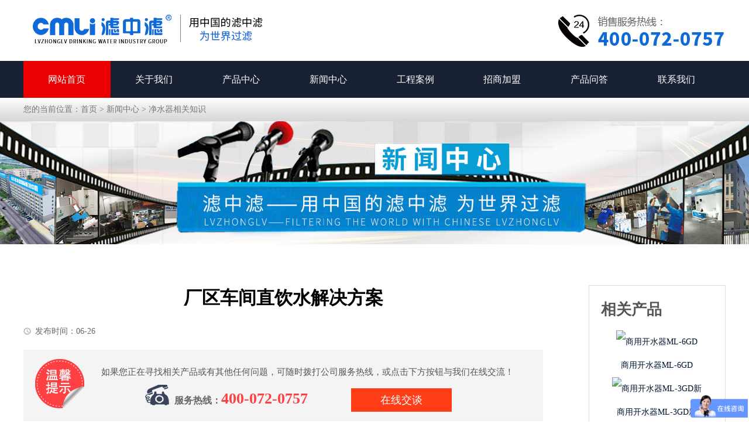

--- FILE ---
content_type: text/html
request_url: http://www.kaishuiji.net/news/jsq/116.html
body_size: 6686
content:
    <!DOCTYPE html>
    <html xmlns="https://www.w3.org/1999/xhtml">
    <head><meta http-equiv="Content-Type" content="text/html; charset=utf-8" />
	<meta name="viewport" content="width=device-width, initial-scale=1, maximum-scale=1" />
	<meta name="applicable-device" content="pc,mobile" /><meta name="format-detection" content="telephone=no" />
<title>厂区车间直饮水解决方案</title>
<meta name="keywords" content="厂区车间直饮水解决方案" />
<meta name="description" content="　　直饮水的净水工艺是对自来水或井水的深度处理，它通过过滤、软化、膜分离（ RO 或 UF ）杀菌等方法，去除水中有害重金属、有机物、细菌及病毒等杂质，使其成为优质纯净水，通过专设" />
<link href="/skin/default/css/css.css" rel="stylesheet" type="text/css" />
            <script src="/skin/default/js/main.js" type="text/javascript"></script>
            <!--[if lt IE 9]>
<script src="/skin/default/js/respond.min.js"></script>
<script  type="text/javascript"  src="/skin/default/js/css3-mediaqueries.js"></script>
<![endif]-->
            </head>
    <body>
	
 <div class="top_float ">
            <ul class="clearfix">
                <li class="top_zx">
                    <a href="http://p.qiao.baidu.com/cps/chat?siteId=5130019&userId=6057916"    target="_blank"  >
                        <p>在线咨询</p>
                    </a>
                </li>
                <li class="top_logo">
                    <a href="/"  class="mb_name" onclick="_czc.push(['_trackEvent', 'tg.cmli.cn', 'm', 'LOGO','0','']);">
                        <p>滤中滤集团</p>
                    </a>
                </li>
                <li class="top_nav">
                    <a href="javascript:void()"  onclick="showcc()" onmouseup="_czc.push(['_trackEvent',  'hxjq.cn', 'm', '顶部导航','0','']);">
                        <p>导航</p>
                    </a>
                </li>
            </ul>
        </div>
        <div class="top wrap" id="top_wrap">
            <div class="logo">
                <a href="/">
                   <img src="/skin/default/picture/logo.png" alt="开水器" border="0" />
                </a>
            </div>
            <div class="tel">
                <a href="http://www.kaishuiji.net/lianxi/" >
                    <img src="/skin/default/picture/tel.jpg" alt="联系电话：400-072-0757" border="0" />
                </a>
            </div>
        </div>
        


<div class="nav">
            <ul class="wrap">
                <li>
                    <a href="/" id="a0" class=" li1 " onmouseover="Mea(0);">网站首页</a>
                </li>
                <li>
                    <a href="http://www.kaishuiji.net/about/"    id="a1" class="li0 " onmouseover="Mea(1);">关于我们</a>
                </li>
                <li>
                    <a href="http://www.kaishuiji.net/product/" id="a2" class="li0 " onmouseover="Mea(2);">产品中心</a>
                </li>
                <li>
                    <a href="http://www.kaishuiji.net/news/" id="a3" class="li0 " onmouseover="Mea(3);">新闻中心</a>
                </li>
                <li>
                    <a href="/case/" id="a4" class="li0 " onmouseover="Mea(4);">工程案例</a>
                </li>
                <li>
                    <a href="http://www.kaishuiji.net/fuwu/"    id="a5" class="li0 " onmouseover="Mea(5);">招商加盟</a>
                </li>
                <li>
                    <a href="http://www.kaishuiji.net/e/tool/feedback/?bid=2"    id="a6" class="li0 " onmouseover="Mea(6);">产品问答</a>
                </li>
                <li>
                    <a href="http://www.kaishuiji.net/lianxi/" id="a7"    class="li0 " onmouseover="Mea(7);">联系我们</a>
                </li>
            </ul>
        </div>


       <div class="m_nav" id="m_nav" style="display:none">
            <ul>
                <li>
                    <a href="/" id="a0" class=" li1 " onmouseover="Mea(0);" >首页</a>
                </li>
                <li>
                    <a href="http://www.kaishuiji.net/about/" id="a1" class="li0 " onmouseover="Mea(1);" >关于我们</a>
                </li>
                <li>
                    <a href="http://www.kaishuiji.net/product/" id="a2" class="li0 " onmouseover="Mea(2);" >产品中心</a>
                </li>
                <li>
                    <a href="http://www.kaishuiji.net/news/" id="a3" class="li0 " onmouseover="Mea(3);" >新闻</a>
                </li>
                <li>
                    <a href="http://www.kaishuiji.net/case/" id="a4" class="li0 " onmouseover="Mea(4);" >工程案例</a>
                </li>
                <li>
                    <a href="http://www.kaishuiji.net/fuwu/" id="a5" class="li0 " onmouseover="Mea(5);" >招商加盟</a>
                </li>
                <li>
                    <a href="http://www.kaishuiji.net/e/tool/feedback/?bid=2" id="a6" class="li0 " onmouseover="Mea(6);" >问答</a>
                </li>
                <li>
                    <a href="http://www.kaishuiji.net/lianxi/" id="a7" class="li0 " onmouseover="Mea(7);" >联系我们</a>
                </li>
                <li class="close1">
                    <a href="javascript:void()" onclick="close_1()" class="close" >关闭</a>
                </li>
            </ul>
        </div>

        <script>
var _hmt = _hmt || [];
(function() {
  var hm = document.createElement("script");
  hm.src = "https://hm.baidu.com/hm.js?f26e0b8d2465e3eb96fd121ec29b4a87";
  var s = document.getElementsByTagName("script")[0]; 
  s.parentNode.insertBefore(hm, s);
})();
</script>

        

    <div class="bread">
        <div class="crusher_bread wrap">您的当前位置：<a href="/">首页</a>&nbsp;>&nbsp;<a href="/news/">新闻中心</a>&nbsp;>&nbsp;<a href="/news/jsq/">净水器相关知识 </a></div>
    </div>

    <section class="nh_bann">
        <img src="/skin/default/picture/news_ban.jpg" style="width:100%" />
    </section>

    <div class="news wrap">
        <div class="news_detail">
            <header class="_head">
                <h1>厂区车间直饮水解决方案</h1>
                <div class="_tools fix ">
                    <div class="r nd_menus"> 
                        

                    </div>
                    <div class="l tit_left">
                         <span class="_time1">发布时间：06-26</span>
                      
                    </div>
                </div>
            </header>

            <div class="news_detail_con">
                <div class="daodu">
                    <p>如果您正在寻找相关产品或有其他任何问题，可随时拨打公司服务热线，或点击下方按钮与我们在线交流！</p>
                    <div class="daodu_lx"><span class="tel"><b>服务热线：</b><strong>400-072-0757</strong></span><a style="cursor: pointer" rel="nofollow" href="javascript:;"  ><span class="chat lijizixun">在线交谈</span></a> </div>
                </div>
　　工厂车间工人多，对水的需求量大，为了车间工人的饮水健康，装一个<u><strong><a href="http://www.kaishuiji.net/jsq/"><span style="color:#0000FF;">车间<a href=http://www.kaishuiji.net/ target=_blank class=infotextkey>直饮水设备</a></span></a></strong></u>是十分有必要的。直饮水的净水工艺是对自来水或井水的深度处理，它通过过滤、软化、膜分离（ RO 或 UF ）杀菌等方法，去除水中有害重金属、有机物、细菌及病毒等杂质，使其成为优质纯净水，通过专设的特种卫生管道直接送入用水点。<br /><br />　<strong><span style="font-size:16px;">　反渗透的工作原理</span></strong><br /><br />　　1、独特的过滤设施，实现重金属0容忍，让您远离铅、汞、隔等强致癌物质。<br /><br />　　2、去除水中消毒后的余氯及氯化物。100%滤除水中任何大于0.5&mu;的泥沙、污垢、铁锈、氧化 铁、锰和硫化物等杂质。收水中的土味、霉味、腥味及各种异味。保留人体所需的矿物质。<br />&nbsp;
<div style="text-align: center;"><img alt="厂区车间直饮水解决方案" src="/d/file/p/2018/06-26/994f0419c497d1f9c609440e2cd36708.jpg" style="width: 300px; height: 353px;" title="滤中滤车间直饮水设备" /></div><br />　　3、系统采用内循环管路，用水点不用水时，系统根据设定时间定期启用内循环模式，防止死水的产水。<br /><br />　　4、经多年研发的系统停机自动冲洗功能，减少膜污染，同样能大大缩短膜清洗频率，达到节能的特点。<br /><br />　　5、供水系统管道全部采用国标、优质材质，以确保杜绝系统外来污染水质的可能。<br /><br />　　6 、直饮水设备管路预留多个快装取样口，方便检查设备出水情况。<br /><br />　　7、完善的仪器仪表，在线显示运行数据，读取方便、及时、准确。<br /><br />　　8、通过膜分离软件进行设计，设计参数准确、系统运行稳定。<br /><br />　　9、引进世界高端灭菌方式，去除大肠杆菌、霍乱菌、孢囊菌、大肠杆菌、沙门氏菌、志贺杆菌，抑制 细菌滋长。
<p>广东滤中滤饮水产业集团有限公司是一家集研发、生产、销售、服务四位于一体的集团型公司，主营家用、商用<a href=http://www.kaishuiji.net/ target=_blank class=infotextkey>开水器</a>、饮水机、净水器，适用于医院、工厂、学校、企事业单位、车站、餐厅等场合。滤中滤，数十年质量始终如一，<span style="color:#FF0000;"><strong>购买、咨询、招投标、项目合作、加盟热线：18029286795。</strong></span></p>            </div>
 <div class="bdsharebuttonbox"><a href="#" class="bds_more" data-cmd="more"></a><a href="#" class="bds_qzone" data-cmd="qzone" title="分享到QQ空间"></a><a href="#" class="bds_tsina" data-cmd="tsina" title="分享到新浪微博"></a><a href="#" class="bds_tqq" data-cmd="tqq" title="分享到腾讯微博"></a><a href="#" class="bds_renren" data-cmd="renren" title="分享到人人网"></a><a href="#" class="bds_weixin" data-cmd="weixin" title="分享到微信"></a></div>
<script>window._bd_share_config={"common":{"bdSnsKey":{},"bdText":"","bdMini":"2","bdMiniList":false,"bdPic":"","bdStyle":"0","bdSize":"16"},"share":{}};with(document)0[(getElementsByTagName('head')[0]||body).appendChild(createElement('script')).src='http://bdimg.share.baidu.com/static/api/js/share.js?v=89860593.js?cdnversion='+~(-new Date()/36e5)];</script>
      <div class="cont_form">
                <h3>在线留言</h3>
                <p>如果您对我们的产品有任何需求、建议和意见，请您留言!看到信息后会第一时间给你回复。谢谢!</p>
                <form method="post"  name="Form" onsubmit="return checkform()">
               
                  <ul>
                      <li> <span>您的姓名：</span>
                           <input type="text" name="fromname" id="fromname" class="text-user">
                      </li>
                      <li> <span>联系方式：<font>*</font></span>
                           <input type="text" name="lianxi" id="lianxi" class="text-tel">
                      </li>
                      <li class="wenb">  <span>需求信息内容：<font>*</font></span>
                            <textarea name="note" id="note" class="text-message"  placeholder="请留下你的需求,我们将尽快联系你!"></textarea>
                      </li>
                  </ul>
                  <div class="btnclick">
                  <input id="site_feedback" type="hidden" name="site_feedback">
                    <input id="from_way" type="hidden" name="from_way">
                    <input id="refer" type="hidden" name="refer">
                        <input type="submit" name="submit" value="提 交" class="btn_submit">
                  </div>
                </form>
            </div>

        </div>

        <div class="news_right">
            <div class="news_right_pro">
                <h4>相关产品</h4>
                <ul>

               
<li><a href="/product/syksq/182.html" title="商用开水器ML-6GD"  target='_blank' ><img  src="/d/file/p/2018/07-25/0ff9652fcea26727b0b560c0b0101bf7.jpg" alt="商用开水器ML-6GD" /></a><br /><a href="/product/syksq/182.html" title="商用开水器ML-6GD">商用开水器ML-6GD</a></li>

<li><a href="/product/syksq/181.html" title="商用开水器ML-3GD新"  target='_blank' ><img  src="/d/file/p/2018/07-25/56007f56f92536e16dd0e45e205d1f68.jpg" alt="商用开水器ML-3GD新" /></a><br /><a href="/product/syksq/181.html" title="商用开水器ML-3GD新">商用开水器ML-3GD新</a></li>

<li><a href="/product/syksq/180.html" title="商用开水器ML-3GD（带按钮）"  target='_blank' ><img  src="/d/file/p/2018/07-25/94e43df1732e19414e6f63130f86a24d.jpg" alt="商用开水器ML-3GD（带按钮）" /></a><br /><a href="/product/syksq/180.html" title="商用开水器ML-3GD（带按钮）">商用开水器ML-3GD（带按钮）</a></li>

<li><a href="/product/syksq/179.html" title="商用开水器ML-KA-1（白色）"  target='_blank' ><img  src="/d/file/p/2018/07-25/1020984720977752c183a86e52038869.jpg" alt="商用开水器ML-KA-1（白色）" /></a><br /><a href="/product/syksq/179.html" title="商用开水器ML-KA-1（白色）">商用开水器ML-KA-1（白色）</a></li>

<li><a href="/product/syksq/178.html" title="商用开水器ML-2BJ-3A（灰色）"  target='_blank' ><img  src="/d/file/p/2018/07-25/6f9784351225139e089e27100eb723ac.jpg" alt="商用开水器ML-2BJ-3A（灰色）" /></a><br /><a href="/product/syksq/178.html" title="商用开水器ML-2BJ-3A（灰色）">商用开水器ML-2BJ-3A（灰色）</a></li>

                </ul>
            </div>
        </div>
    </div>


   <div class="foot_btm">
        <div class="wrap">
<div class="_left"> 
广东滤中滤饮水产业集团有限公司版权所有  &nbsp;&nbsp;
<a class="beian" target="_blank" href="http://www.miibeian.gov.cn" rel="nofollow">豫ICP备09019551号</a> <a  target="_blank" href="http://www.kaishuiji.net/sitemap.xml
">网站地图</a>&nbsp;&nbsp;
全国销售热线：400-072-0757
 </div>
               </div>
</div>

<script src="https://s22.cnzz.com/z_stat.php?id=1274176286&web_id=1274176286" language="JavaScript"></script>


	      <div class="foot">
            <div class="foot_copy">
                <p>广东滤中滤饮水产业集团有限公司版权所有</p>
                <p>
                    <a target="_blank" rel="nofollow" href="http://www.miibeian.gov.cn/">粤ICP备09019551号</a>  　
  　　　　　　<a target="_blank" href="http://www.kaishuiji.net/sitemap.xml">网站导航</a>
                </p>
            </div>
        </div>
		

        <script src="/skin/default/js/end.js" type="text/javascript"></script>
        <span style="display:none">
<script src="/skin/default/js/z_stat.js" language="JavaScript"></script>
<script src="/skin/default/js/z_stat.js" language="JavaScript"></script>
</span>
<!-- 百度离线宝 -->
<script>
    var _hmt = _hmt || [];
    (function() {
      var hm = document.createElement("script");
      hm.src = "https://hm.baidu.com/hm.js?75829b568403aee67dc9c59d0f7a14e1";
      var s = document.getElementsByTagName("script")[0]; 
      s.parentNode.insertBefore(hm, s);
    })();
</script>
<!-- 百度离线宝 -->

<!-- 百度统计 -->
<script>
var _hmt = _hmt || [];
(function() {
  var hm = document.createElement("script");
  hm.src = "https://hm.baidu.com/hm.js?f26e0b8d2465e3eb96fd121ec29b4a87";
  var s = document.getElementsByTagName("script")[0]; 
  s.parentNode.insertBefore(hm, s);
})();
</script>
<!-- 百度统计 -->
<script language="javascript" src="http://dht.zoosnet.net/JS/LsJS.aspx?siteid=DHT34483380&float=1&lng=cn"></script>

<div id="popBox" class="box">
    <a class="popPic" href="javascript:void(0) ">
        <img src="/cmlipop.jpg" alt="">
    </a>
    <div class="row1">
        <a href="javascript:void(0)" title="关闭窗口" class="close_btn" id="closeBtn">×</a>
    </div>
</div>
<style>
    #popBox{
        width: 480px;
        height: 286px;
        background: #f5f5f5;
        position: fixed;
        top: 40%;
        left: 40%;
        z-index: 100000;
    }
    .box{
        display: none;
    }
    .show{
        display: block;
    }
    .popPic{
        display: block;
        width: 100%;
        height: 100%;
    }
    .row1{
        position: absolute;
        top: 8px;
        right: 10px;
    }
    .row1>a{
        display: block;
        width: 25px;
        height: 25px;
        color: #fff;
        text-align: center;
        line-height: 25px;
        font-size:25px;
        background: #2c76bf;
    }
</style>
<script>
if(/Android|webOS|iPhone|iPod|BlackBerry/i.test(navigator.userAgent)) {
  }else{
    var Box = document.getElementById("popBox"),
        Btn = document.getElementById("closeBtn");
    pop = document.querySelector(".popPic");
    pop.addEventListener('click', function p() {
        // Box.classList.remove('show')
        window.open ('https://dht.zoosnet.net/LR/Chatpre.aspx?id=DHT34483380&p=unnothing_youhua', '', 'height=700, width=800, top=200, left=600, toolbar=yes, menubar=no, scrollbars=no, resizable=yes,location=yes, status=no')
    });
    Btn.addEventListener('click', function () {
        Box.classList.remove('show')
        //setTimeout(function () {
        //    Box.classList.add('show')
        //}, 10000)
    });
    window.onload = function () {
        setTimeout(function (){
            Box.classList.add('show')
        }, 5000)
    }
}
</script>


<!-- layer开始 -->
<script type="text/javascript" src="http://www.kaishuiji.net/tanchuang/jQuery-1.8.2.min.js"></script>
<script type="text/javascript" src="http://www.kaishuiji.net/tanchuang/layer/layer.js"></script>

<style type="text/css"> 
.layui-layer-title{
    height: 32px !important;
    line-height: 32px !important;
    padding-left:2px !important;
}
.layui-layer-setwin {
    top: 10px !important;
}
</style>
<script type="text/javascript">
        $('.lijizixun').click(function(){
             layer.open({
             type: 2, //
             title: "<img src='http://www.kaishuiji.net/tanchuang/ck.png' style='vertical-align:middle;' />对话窗口", //
             maxmin:false,
             // shadeClose: true,//
             shade: false, //
             area: ['35%', '65%'], //
             content: 'http://dht.zoosnet.net/LR/Chatpre.aspx?id=DHT34483380&amp;lng=cn' //商务通弹窗的url2
             // content: 'http://dht.zoosnet.net/LR/Chatpre.aspx?id=DHT34483380&lng=cn' //商务通弹窗的url1

             
            });
        } )
</script>
<!-- layer结束 -->


    

    </body>

    </html>

--- FILE ---
content_type: text/css
request_url: http://www.kaishuiji.net/skin/default/css/css.css
body_size: 27003
content:
/* CSS Document */
html { -webkit-tap-highlight-color: rgba(0, 0, 0, 0);}
body, input, select, textarea, button { font-family: Microsoft Yahei, "黑体","Times New Roman"; }
body, h1, h2, h3, h4,h5,h6, p, ul, ol, dd, dl, dt, form { margin: 0px; padding: 0px; }
img { max-width: 100%; vertical-align: top; -ms-interpolation-mode: bicubic; border: 0; }
ul { padding-left: 0; list-style-type: none; }
header, footer, article, section, nav, menu, hgroup { display: block; }
a { -webkit-transition: all 0.3s ease; transition: all 0.3s ease; text-decoration: none; outline: 0; border: 0; vertical-align: baseline;}
.l { float: left; }
.r { float: right; }
@font-face { font-family: 'Fjalla One'; src: url('../fonts/fjallaone-regular-webfont.eot'); /*IE9*/ src: url('../fonts/fjallaone-regular-webfont.eot') format('embedded-opentype'), /*IE6-8*/ url('../fonts/fjallaone-regular-webfont.woff') format('woff'), /*chrome*/ url('../fonts/fjallaone-regular-webfont.ttf') format('truetype'); /*FF opera android ios*/ font-weight: normal; font-style: normal; }

/* changliang */
html { overflow-x: auto; padding:0px; margin:0px;}
.wrap { max-width: 1200px; margin: 0 auto; overflow: hidden; *zoom:1; _zoom:1; zoom:1;}
.wrap01 {max-width: 1200px;margin: 0 auto; *zoom:1;_zoom:1;zoom:1;position: relative;}
.jl50 { margin-top: 50px; }
body { font-size: 14px; line-height: 1.6; color: #555; background: #fff; }
a:hover { color: #FF3F3C; }
a { text-decoration: none; color: #00132b; }
.top { margin: 15px auto 20px; }
.top .logo { width: 40%; float: left; }
.top .logo img { text-align: left; display: block; }
.top .tel { width: 40%; display: block; float: right; margin-top: 10px; text-align: right; }
.nav { height: 63px; line-height: 63px; width: 100%; margin: 0 auto; overflow: hidden; font-size: 16px; text-align: center; background: #182133; }
.nav ul { margin: 0 auto; overflow: hidden; }
.nav ul li { float: left; width: 12.4%; text-align: center; }
.nav ul li a { font-size: 16px; display: inline-block; line-height: 63px; width: 100%; }
.nav ul li a:link { color: #fff; }
.nav ul li a:hover { color: #fff; }
.nav .li0 { color: #fff; }
.nav .li1 { background: #eb0001; color: #fff; }
#header-wrapper{}
#header-wrapper .backtitle h1 {font-size: 38px;color: #fff;background: url(../images/prolist_x.png) no-repeat center top;width: 100%;text-align: center;overflow: hidden;margin: 0 auto;}
#header-wrapper .backtitle a {display:none;}
@media (min-width:1000px){
	#header-wrapper .backtitle h1{position:absolute;top:-215px;left: 50%;transform: translate(-50%);}
}
@media (max-width:999px){
	#header-wrapper .backtitle {color: #000;padding: 0 18px;font-weight: normal;color: #000;padding: 10px 10px;background: #fff;}
	#header-wrapper .backtitle h1{font-size: 16px; color: #000; background: none; display: inline-block;width: auto;}
	#header-wrapper.fixed{position: fixed; left:0%; top:0px; width:100%; z-index: 9999;box-shadow: 0px 1px 5px #ccc;}
	#header-wrapper.fixed .backtitle h1{font-weight:bold; color: #f00;}
	#header-wrapper .backtitle a{display:inline-block;position: relative; float:right; background: url(../images/qb.png) no-repeat 10px center #fecb34;background-size: 16px; font-size:14px; line-height:26px; border-radius:12px; padding:0px 10px 0px 30px; color:#3a3a3a;}
	#header-wrapper .backtitle a::after{content:'';cursor:pointer;position:absolute;left: 0px;top:0;width: 20px;height:100%;    -webkit-animation:masked-animation 4s infinite linear;-moz-animation:masked-animation 4s infinite linear;-ms-animation:masked-animation 4s infinite linear;background-image:-webkit-linear-gradient(0deg,hsla(0,0%,100%,0),hsla(0,0%,100%,.5),hsla(0,0%,100%,0));transform:skewx(-25deg);-o-transform:skewx(-25deg);-moz-transform:skewx(-25deg);-webkit-transform:skewx(-25deg);}
@-webkit-keyframes masked-animation{
    0%{left:0%;}
    50%{left:90%;}
    100%{left:0%;}
}
@-moz-keyframes masked-animation{
    0%{left:0%;}
    50%{left:90%;}
    100%{left:0%;}
}
@-ms-keyframes masked-animation{
    0%{left:0%;}
    50%{left:90%;}
    100%{left:0%;}
}

}
.csslider1 {display: inline-block;position: relative;max-width: 1920px;
}
.csslider1 > .cs_anchor {
	display: none;
}
.csslider1 > ul {
	position: relative;
	z-index: 1;
	font-size: 0;
	line-height: 0;
	margin: 0 auto;
	padding: 0;
	
	overflow: hidden;
	white-space: nowrap;
}
.csslider1 > ul > li.img img {
	width:100%; height:auto
}
.csslider1 > ul > li.img {
	font-size: 0pt;

	-khtml-user-select: none;
	-moz-user-select: none;
	user-select: none;
}
.csslider1 > ul > li {
	position: relative;
	display: inline-block;
	width: 100%;
	height: 100%;
	overflow: hidden;
	font-size: 15px;
	font-size: initial;
	line-height: normal;
	white-space: normal;
	vertical-align: top;
	-webkit-box-sizing: border-box;
	-moz-box-sizing: border-box;
	box-sizing: border-box;

	-webkit-transform: translate3d(0,0,0);
	-moz-transform: translate3d(0,0,0);
	-ms-transform: translate3d(0,0,0);
	-o-transform: translate3d(0,0,0);
	transform: translate3d(0,0,0);
}
.csslider1 .cs_lnk{
	position: absolute;
	top: -9999px;
	left: -9999px;
	font-size: 0pt;
	opacity: 0;
	filter: alpha(opacity=0);
}
.csslider1 > .cs_arrowprev,
.csslider1 > .cs_arrownext {
	position: absolute;
	top: 50%;
	-webkit-box-sizing: content-box;
	-moz-box-sizing: content-box;
	box-sizing: content-box;

	-webkit-touch-callout: none;
	-webkit-user-select: none;
	-khtml-user-select: none;
	-moz-user-select: none;
	-ms-user-select: none;
	user-select: none;
	z-index: 5;
}
.csslider1 > .cs_arrowprev > label,
.csslider1 > .cs_arrownext > label {
	position: absolute;

	text-decoration: none;
	cursor: pointer;
	opacity: 0;
	z-index: -1;
}
.csslider1 > .cs_arrowprev {
	left: 0;
}
.csslider1 > .cs_arrownext {
	right: 0;
}

.csslider1 > .cs_arrowprev > label.num4,  /*必改*/
.csslider1 > .cs_arrownext > label.num1 {
	opacity: 1;
	z-index: 5;
}
.csslider1 > .slide:checked ~ .cs_arrowprev > label,
.csslider1 > .slide:checked ~ .cs_arrownext > label {
	opacity: 0;
	z-index: -1;
}


/*
.csslider1 > #cs_slide1_0:checked ~ .cs_arrowprev > label.num2,
.csslider1 > #cs_slide1_0:checked ~ .cs_arrownext > label.num1, 
.csslider1 > #cs_slide1_1:checked ~ .cs_arrowprev > label.num0,
.csslider1 > #cs_slide1_1:checked ~ .cs_arrownext > label.num2, 
.csslider1 > #cs_slide1_2:checked ~ .cs_arrowprev > label.num1,
.csslider1 > #cs_slide1_2:checked ~ .cs_arrownext > label.num0,
.csslider1 > #cs_slide1_3:checked ~ .cs_arrowprev > label.num2,
.csslider1 > #cs_slide1_3:checked ~ .cs_arrownext > label.num0,
*/

.csslider1 > #cs_slide1_0:checked ~ .cs_arrowprev > label.num4,
.csslider1 > #cs_slide1_0:checked ~ .cs_arrownext > label.num1, 

.csslider1 > #cs_slide1_1:checked ~ .cs_arrowprev > label.num0,
.csslider1 > #cs_slide1_1:checked ~ .cs_arrownext > label.num2, 

.csslider1 > #cs_slide1_2:checked ~ .cs_arrowprev > label.num1,
.csslider1 > #cs_slide1_2:checked ~ .cs_arrownext > label.num3,

.csslider1 > #cs_slide1_3:checked ~ .cs_arrowprev > label.num2,
.csslider1 > #cs_slide1_3:checked ~ .cs_arrownext > label.num4,

.csslider1 > #cs_slide1_4:checked ~ .cs_arrowprev > label.num3,
.csslider1 > #cs_slide1_4:checked ~ .cs_arrownext > label.num0 {
	opacity: 1;
	z-index: 5;
}

/* calculate autoplay */
@-webkit-keyframes arrow {
	0%, 33.32333333333334% { opacity: 1; z-index: 5; }
	33.333333333333336%, 100%	{ opacity: 0; z-index: -1; }
}
@-moz-keyframes arrow {
	0%, 33.32333333333334% { opacity: 1; z-index: 5; }
	33.333333333333336%, 100%	{ opacity: 0; z-index: -1; }
}
@-ms-keyframes arrow {
	0%, 33.32333333333334% { opacity: 1; z-index: 5; }
	33.333333333333336%, 100%	{ opacity: 0; z-index: -1; }
}
@-o-keyframes arrow {
	0%, 33.32333333333334% { opacity: 1; z-index: 5; }
	33.333333333333336%, 100%	{ opacity: 0; z-index: -1; }
}
@keyframes arrow {
	0%, 33.32333333333334% { opacity: 1; z-index: 5; }
	33.333333333333336%, 100%	{ opacity: 0; z-index: -1; }
}


/*.csslider1 > #cs_play1:checked ~ .cs_arrowprev > label.num2,
.csslider1 > #cs_play1:checked ~ .cs_arrownext > label.num1,
.csslider1 > #cs_pause1:checked ~ .cs_arrowprev > label.num2,
.csslider1 > #cs_pause1:checked ~ .cs_arrownext > label.num1 {
	-webkit-animation: arrow 12000ms infinite -2000ms;
	-moz-animation: arrow 12000ms infinite -2000ms;
	-ms-animation: arrow 12000ms infinite -2000ms;
	-o-animation: arrow 12000ms infinite -2000ms;
	animation: arrow 12000ms infinite -2000ms;
	
}
.csslider1 > #cs_play1:checked ~ .cs_arrowprev > label.num0,
.csslider1 > #cs_play1:checked ~ .cs_arrownext > label.num2,
.csslider1 > #cs_pause1:checked ~ .cs_arrowprev > label.num0,
.csslider1 > #cs_pause1:checked ~ .cs_arrownext > label.num2 {
	-webkit-animation: arrow 12000ms infinite 2000ms;
	-moz-animation: arrow 12000ms infinite 2000ms;
	-ms-animation: arrow 12000ms infinite 2000ms;
	-o-animation: arrow 12000ms infinite 2000ms;
	animation: arrow 12000ms infinite 2000ms;
	
}
.csslider1 > #cs_play1:checked ~ .cs_arrowprev > label.num1,
.csslider1 > #cs_play1:checked ~ .cs_arrownext > label.num0,
.csslider1 > #cs_pause1:checked ~ .cs_arrowprev > label.num1,
.csslider1 > #cs_pause1:checked ~ .cs_arrownext > label.num0 {
	-webkit-animation: arrow 12000ms infinite 6000ms;
	-moz-animation: arrow 12000ms infinite 6000ms;
	-ms-animation: arrow 12000ms infinite 6000ms;
	-o-animation: arrow 12000ms infinite 6000ms;
	animation: arrow 12000ms infinite 6000ms;
	
}*/


.csslider1.cs_pauseHover:hover > .cs_arrowprev > label,
.csslider1 > #cs_pause1:checked ~ .cs_arrowprev > label,
.csslider1.cs_pauseHover:hover > .cs_arrownext > label,
.csslider1 > #cs_pause1:checked ~ .cs_arrownext > label {
	-webkit-animation-play-state: paused !important;
	-moz-animation-play-state: paused !important;
	-ms-animation-play-state: paused !important;
	-o-animation-play-state: paused !important;
	animation-play-state: paused !important;   
}

/* stop */
.csslider1 > .slide:checked ~ .cs_arrowprev > label,
.csslider1 > .slide:checked ~ .cs_arrownext > label {
	-webkit-animation: none;
	-moz-animation: none;
	-ms-animation: none;
	-o-animation: none;
	animation: none;
}


/* /calculate autoplay */
.csslider1 > .cs_bullets {
	position: absolute;
	left: 0;
	width: 100%;
	z-index: 6;
	font-size: 0;
	line-height: 8pt;
	text-align: center;
	-webkit-touch-callout: none;
	-webkit-user-select: none;
	-khtml-user-select: none;
	-moz-user-select: none;
	-ms-user-select: none;
	user-select: none;
}
.csslider1 > .cs_bullets > div {
	margin-left: -50%;
	width: 100%;
}
.csslider1 > .cs_bullets > label {
	position: relative;
	display: inline-block;
	cursor: pointer;
}
.csslider1 > .cs_bullets > label > .cs_thumb {
	visibility: hidden;
	position: absolute;
	opacity: 0;
	z-index: 1;
	line-height: 0;
	left: -39.5px;
	top: -48px;
}
.csslider1 > #cs_slide1_0:checked ~ ul > li.num0,
.csslider1 > #cs_slide1_1:checked ~ ul > li.num1,
.csslider1 > #cs_slide1_2:checked ~ ul > li.num2,
.csslider1 > #cs_slide1_3:checked ~ ul > li.num3,
.csslider1 > #cs_slide1_4:checked ~ ul > li.num4 {
	opacity: 1;
	z-index: 2;
}

.csslider1 > ul > li {
	position: absolute;
	left: 0;
	top: 0;
	display: inline-block;
	opacity: 0;
	z-index: 1;
  
  	-webkit-transition: opacity 2000ms ease;
  	-moz-transition: opacity 2000ms ease;
  	-ms-transition: opacity 2000ms ease;
  	-o-transition: opacity 2000ms ease;
  	transition: opacity 2000ms ease;
  	
}
.csslider1 > ul > li.num0 {
	opacity: 1;
	z-index: 2;
}
.csslider1 > .slide:checked ~ ul > li.num0 {
	opacity: 0;
	z-index: 1;
}

/* calculate autoplay */
@-webkit-keyframes fade {
	0%, 50%, 100%	{ opacity: 0; z-index: 2; }
	16.666666666666668%, 33.333333333333336%	{ opacity: 1; z-index: 2; }
}
@-moz-keyframes fade {
	0%, 50%, 100%	{ opacity: 0; z-index: 2; }
	16.666666666666668%, 33.333333333333336%	{ opacity: 1; z-index: 2; }
}
@-ms-keyframes fade {
	0%, 50%, 100%	{ opacity: 0; z-index: 2; }
	16.666666666666668%, 33.333333333333336%	{ opacity: 1; z-index: 2; }
}
@-o-keyframes fade {
	0%, 50%, 100%	{ opacity: 0; z-index: 2; }
	16.666666666666668%, 33.333333333333336%	{ opacity: 1; z-index: 2; }
}
@keyframes fade {
	0%, 50%, 100%	{ opacity: 0; z-index: 2; }
	16.666666666666668%, 33.333333333333336%	{ opacity: 1; z-index: 2; }
}


.csslider1 > #cs_play1:checked ~ ul > li.num0,
.csslider1 > #cs_pause1:checked ~ ul > li.num0 {
	-webkit-animation: fade 12000ms infinite -2000ms;
	-moz-animation: fade 12000ms infinite -2000ms;
	-ms-animation: fade 12000ms infinite -2000ms;
	-o-animation: fade 12000ms infinite -2000ms;
	animation: fade 12000ms infinite -2000ms;
	
}
.csslider1 > #cs_play1:checked ~ ul > li.num1,
.csslider1 > #cs_pause1:checked ~ ul > li.num1 {
	-webkit-animation: fade 12000ms infinite 2000ms;
	-moz-animation: fade 12000ms infinite 2000ms;
	-ms-animation: fade 12000ms infinite 2000ms;
	-o-animation: fade 12000ms infinite 2000ms;
	animation: fade 12000ms infinite 2000ms;
	
}
.csslider1 > #cs_play1:checked ~ ul > li.num2,
.csslider1 > #cs_pause1:checked ~ ul > li.num2 {
	-webkit-animation: fade 12000ms infinite 6000ms;
	-moz-animation: fade 12000ms infinite 6000ms;
	-ms-animation: fade 12000ms infinite 6000ms;
	-o-animation: fade 12000ms infinite 6000ms;
	animation: fade 12000ms infinite 6000ms;
	
}




.csslider1 > #cs_play1:checked ~ ul > li,
.csslider1 > #cs_pause1:checked ~ ul > li {
	-webkit-transition: none;
	-moz-transition: none;
	-ms-transition: none;
	-o-transition: none;
	transition: none;
	
}

.csslider1.cs_pauseHover:hover > ul > li,
.csslider1 > #cs_pause1:checked ~ ul > li{
	-webkit-animation-play-state: paused !important;
	-moz-animation-play-state: paused !important;
	-ms-animation-play-state: paused !important;
	-o-animation-play-state: paused !important;
	animation-play-state: paused !important;
}
/* stop */

.csslider1 > .slide:checked ~ ul > li {
	-webkit-animation: none;
	-moz-animation: none;
	-ms-animation: none;
	-o-animation: none;
	animation: none;
}

/* /calculate autoplay */
.csslider1 {
	-webkit-perspective: 500px;
	-moz-perspective: 500px;
	-ms-perspective: 500px;
	-o-perspective: 500px;
	perspective: 500px;
	
}
.csslider1 > .cs_play_pause {
  	-webkit-transition: .5s opacity 0s ease;
  	-moz-transition: .5s opacity 0s ease;
  	-ms-transition: .5s opacity 0s ease;
  	-o-transition: .5s opacity 0s ease;
  	transition: .5s opacity 0s ease;
  	
}
.csslider1 > .cs_arrowprev {
  	-webkit-transition: .5s opacity .15s ease, .5s -webkit-transform .15s cubic-bezier(0.680, -0.550, 0.265, 1.550);
  	-moz-transition: .5s opacity .15s ease, .5s -moz-transform .15s cubic-bezier(0.680, -0.550, 0.265, 1.550);
  	-ms-transition: .5s opacity .15s ease, .5s -ms-transform .15s cubic-bezier(0.680, -0.550, 0.265, 1.550);
  	-o-transition: .5s opacity .15s ease, .5s -o-transform .15s cubic-bezier(0.680, -0.550, 0.265, 1.550);
  	transition: .5s opacity .15s ease, .5s transform .15s cubic-bezier(0.680, -0.550, 0.265, 1.550);
  	
	-webkit-transform: rotateY(-90deg);
	-moz-transform: rotateY(-90deg);
	-ms-transform: rotateY(-90deg);
	-o-transform: rotateY(-90deg);
	transform: rotateY(-90deg);
	
}
.csslider1 > .cs_arrownext {
  	-webkit-transition: .5s opacity .3s ease, .5s -webkit-transform .3s cubic-bezier(0.680, -0.550, 0.265, 1.550);
  	-moz-transition: .5s opacity .3s ease, .5s -moz-transform .3s cubic-bezier(0.680, -0.550, 0.265, 1.550);
  	-ms-transition: .5s opacity .3s ease, .5s -ms-transform .3s cubic-bezier(0.680, -0.550, 0.265, 1.550);
  	-o-transition: .5s opacity .3s ease, .5s -o-transform .3s cubic-bezier(0.680, -0.550, 0.265, 1.550);
  	transition: .5s opacity .3s ease, .5s transform .3s cubic-bezier(0.680, -0.550, 0.265, 1.550);
  	
	-webkit-transform: rotateY(90deg);
	-moz-transform: rotateY(90deg);
	-ms-transform: rotateY(90deg);
	-o-transform: rotateY(90deg);
	transform: rotateY(90deg);
	
}
.csslider1 > .cs_arrowprev,
.csslider1 > .cs_arrownext,
.csslider1 > .cs_play_pause {
	opacity: 0;
}
.csslider1:hover > .cs_arrowprev,
.csslider1:hover > .cs_arrownext,
.csslider1:hover > .cs_play_pause {
	opacity: 1;
	-webkit-transform: rotateX(0deg);
	-moz-transform: rotateX(0deg);
	-ms-transform: rotateX(0deg);
	-o-transform: rotateX(0deg);
	transform: rotateX(0deg);
	
}.csslider1 > .cs_arrowprev > label,
.csslider1 > .cs_arrownext > label {
	overflow: hidden;
	margin-top: -35px;
	width: 40px;
	height: 70px;

	/* Fallback for web browsers that doesn't support RGBa */
	background: #000;
	background-color: rgba(0,0,0,0.6);

	-webkit-border-radius: 4px;
	-moz-border-radius: 4px;
	border-radius: 4px;
}
.csslider1 > .cs_arrowprev {
	left: 70px;
}
.csslider1 > .cs_arrownext {
	right: 70px;
}
.csslider1 > .cs_arrowprev > label {
	right: 0;
}
.csslider1 > .cs_arrownext > label {
	left: 0;
}
.csslider1 > .cs_arrowprev > label:after {
	content: '<';
}
.csslider1 > .cs_arrownext > label:after {
	content: '>';
}
.csslider1 > .cs_arrowprev > label:after,
.csslider1 > .cs_arrownext > label:after {
	display: block;
	font: 40px "Impact ";
	text-align: center;
	line-height: 76px;
	color: #fff;
}




.csslider1 > .cs_arrowprev > label,
.csslider1 > .cs_arrownext > label {
	-webkit-transition: 300ms width ease, 300ms margin-left ease, 300ms background-color ease;
	-moz-transition: 300ms width ease, 300ms margin-left ease, 300ms background-color ease;
	-ms-transition: 300ms width ease, 300ms margin-left ease, 300ms background-color ease;
	-o-transition: 300ms width ease, 300ms margin-left ease, 300ms background-color ease;
	transition: 300ms width ease, 300ms margin-left ease, 300ms background-color ease;
	
}
.csslider1 > .cs_arrowprev:hover > label {
	background-color: #fdcc05;
	width: 70px;
}
.csslider1 > .cs_arrownext:hover > label {
	background-color: #fdcc05;
	width: 70px;
}.csslider1 > .cs_bullets {
	bottom: 5px;
	margin-bottom: 5px;
}

.csslider1 > .cs_bullets > label {
	-webkit-perspective: 500px;
	-moz-perspective: 500px;
	-ms-perspective: 500px;
	-o-perspective: 500px;
	perspective: 500px;
	
}

.csslider1 > .cs_bullets > label > .cs_thumb {
	border: 3px solid #fdcc05;
	margin-top: -11px;
	-webkit-transition: opacity 0.5s cubic-bezier(0.175, 0.885, 0.320, 1.275), -webkit-transform 0.5s cubic-bezier(0.175, 0.885, 0.320, 1.275), visibility 0.5s cubic-bezier(0.175, 0.885, 0.320, 1.275);
	-moz-transition: opacity 0.5s cubic-bezier(0.175, 0.885, 0.320, 1.275), -moz-transform 0.5s cubic-bezier(0.175, 0.885, 0.320, 1.275), visibility 0.5s cubic-bezier(0.175, 0.885, 0.320, 1.275);
	-ms-transition: opacity 0.5s cubic-bezier(0.175, 0.885, 0.320, 1.275), -ms-transform 0.5s cubic-bezier(0.175, 0.885, 0.320, 1.275), visibility 0.5s cubic-bezier(0.175, 0.885, 0.320, 1.275);
	-o-transition: opacity 0.5s cubic-bezier(0.175, 0.885, 0.320, 1.275), -o-transform 0.5s cubic-bezier(0.175, 0.885, 0.320, 1.275), visibility 0.5s cubic-bezier(0.175, 0.885, 0.320, 1.275);
	transition: opacity 0.5s cubic-bezier(0.175, 0.885, 0.320, 1.275), transform 0.5s cubic-bezier(0.175, 0.885, 0.320, 1.275), visibility 0.5s cubic-bezier(0.175, 0.885, 0.320, 1.275);
	
	-webkit-transform-origin: 0% 100% 0px;
	-moz-transform-origin: 0% 100% 0px;
	-ms-transform-origin: 0% 100% 0px;
	-o-transform-origin: 0% 100% 0px;
	transform-origin: 0% 100% 0px;
	
	-webkit-transform: rotateX(90deg);
	-moz-transform: rotateX(90deg);
	-ms-transform: rotateX(90deg);
	-o-transform: rotateX(90deg);
	transform: rotateX(90deg);
	
}
.csslider1 > .cs_bullets > label > .cs_thumb:before {
	content: '';
	position: absolute;
	width: 0; 
	height: 0; 
	left: 50%;
	margin-left: -1px;
	bottom: -8px;
	border-left: 7px solid transparent;
	border-right: 7px solid transparent;
	
	border-top: 7px solid #fdcc05;
}
.csslider1 > .cs_bullets > label:hover > .cs_thumb {
	visibility: visible;
	opacity: 1;
	-webkit-transform: rotateX(0deg);
	-moz-transform: rotateX(0deg);
	-ms-transform: rotateX(0deg);
	-o-transform: rotateX(0deg);
	transform: rotateX(0deg);
	
}


.csslider1 > .cs_bullets > label {
	margin: 0 6px;
	padding: 9px;
	-webkit-border-radius: 50%;
	-moz-border-radius: 50%;
	border-radius: 50%;
	
	/* Fallback for web browsers that doesn't support RGBa */
	background: #000;
    font-size: 0px;
    line-height: 0;
}

.csslider1 > .cs_bullets > label.num0 {
	background-color: #fdcc05;
}
.csslider1 > .slide:checked ~ .cs_bullets > label {
	/* Fallback for web browsers that doesn't support RGBa background: #000;
	background-color: rgba(0,0,0,0.6);*/background: #000;
    border-radius: 10px;
	
}

.csslider1 > #cs_slide1_0:checked ~ .cs_bullets > label.num0,
.csslider1 > #cs_slide1_1:checked ~ .cs_bullets > label.num1,
.csslider1 > #cs_slide1_2:checked ~ .cs_bullets > label.num2,
.csslider1 > #cs_slide1_3:checked ~ .cs_bullets > label.num3,
.csslider1 > #cs_slide1_4:checked ~ .cs_bullets > label.num4 {
	background-color: #fdcc05; 
}

.csslider1 > .cs_bullets > label:hover {
	background-color: #fdcc05;
}

/* calculate autoplay */
@-webkit-keyframes bullet {
	0%, 33.32333333333334%	{ background-color: #fdcc05; }
	33.333333333333336%, 100% { background: #000; background-color: rgba(0,0,0,0.6); }
}
@-moz-keyframes bullet {
	0%, 33.32333333333334%	{ background-color: #fdcc05; }
	33.333333333333336%, 100% { background: #000; background-color: rgba(0,0,0,0.6); }
}
@-ms-keyframes bullet {
	0%, 33.32333333333334%	{ background-color: #fdcc05; }
	33.333333333333336%, 100% { background: #000; background-color: rgba(0,0,0,0.6); }
}
@-o-keyframes bullet {
	0%, 33.32333333333334%	{ background-color: #fdcc05; }
	33.333333333333336%, 100% { background: #000; background-color: rgba(0,0,0,0.6); }
}
@keyframes bullet {
	0%, 33.32333333333334%	{ background-color: #fdcc05; }
	33.333333333333336%, 100% { background: #000; background-color: rgba(0,0,0,0.6); }
}


.csslider1 > #cs_play1:checked ~ .cs_bullets > label.num0,
.csslider1 > #cs_pause1:checked ~ .cs_bullets > label.num0 {
	-webkit-animation: bullet 12000ms infinite -2000ms;
	-moz-animation: bullet 12000ms infinite -2000ms;
	-ms-animation: bullet 12000ms infinite -2000ms;
	-o-animation: bullet 12000ms infinite -2000ms;
	animation: bullet 12000ms infinite -2000ms;
	
}
.csslider1 > #cs_play1:checked ~ .cs_bullets > label.num1,
.csslider1 > #cs_pause1:checked ~ .cs_bullets > label.num1 {
	-webkit-animation: bullet 12000ms infinite 2000ms;
	-moz-animation: bullet 12000ms infinite 2000ms;
	-ms-animation: bullet 12000ms infinite 2000ms;
	-o-animation: bullet 12000ms infinite 2000ms;
	animation: bullet 12000ms infinite 2000ms;
	
}
.csslider1 > #cs_play1:checked ~ .cs_bullets > label.num2,
.csslider1 > #cs_pause1:checked ~ .cs_bullets > label.num2 {
	-webkit-animation: bullet 12000ms infinite 6000ms;
	-moz-animation: bullet 12000ms infinite 6000ms;
	-ms-animation: bullet 12000ms infinite 6000ms;
	-o-animation: bullet 12000ms infinite 6000ms;
	animation: bullet 12000ms infinite 6000ms;
	
}




.csslider1 > #cs_play1:checked ~ .cs_bullets > label,
.csslider1 > #cs_pause1:checked ~ .cs_bullets > label {
  	-webkit-transition: none;
  	-moz-transition: none;
  	-ms-transition: none;
  	-o-transition: none;
  	transition: none;
  	
}

.csslider1.cs_pauseHover:hover > .cs_bullets > label,
.csslider1 > #cs_pause1:checked ~ .cs_bullets > label {
	-webkit-animation-play-state: paused !important;
	-moz-animation-play-state: paused !important;
	-ms-animation-play-state: paused !important;
	-o-animation-play-state: paused !important;
	animation-play-state: paused !important;
}

/* stop */

.csslider1 > .slide:checked ~ .cs_bullets > label {
	-webkit-animation: none;
	-moz-animation: none;
	-ms-animation: none;
	-o-animation: none;
	animation: none;
}

/* /calculate autoplay */


.csslider1 > .cs_description > label {
	font: 20px 'Roboto', sans-serif;
	line-height: normal;
	bottom: 35px;
	left: 20px;
	top: auto;
	opacity: 1;
	z-index: 1;

	-webkit-perspective: 500px;
	-moz-perspective: 500px;
	-ms-perspective: 500px;
	-o-perspective: 500px;
	perspective: 500px;
	
}
.csslider1 > .cs_description > label > span {
	margin: 1px 10px;
	padding: 10px;
	color: #fff;

	overflow: hidden;

	-webkit-transform-origin: 0% 0% 0px;
	-moz-transform-origin: 0% 0% 0px;
	-ms-transform-origin: 0% 0% 0px;
	-o-transform-origin: 0% 0% 0px;
	transform-origin: 0% 0% 0px;
	
	
	-webkit-border-radius: 4px;
	-moz-border-radius: 4px;
	border-radius: 4px;
}


.csslider1 > #cs_slide1_0:checked ~ .cs_description > .num0,
.csslider1 > #cs_slide1_1:checked ~ .cs_description > .num1,
.csslider1 > #cs_slide1_2:checked ~ .cs_description > .num2,
.csslider1 > #cs_slide1_3:checked ~ .cs_description > .num3,
.csslider1 > #cs_slide1_4:checked ~ .cs_description > .num4 {
	z-index: 2;
}



.csslider1 > #cs_slide1_0:checked ~ .cs_description > .num0 > .cs_descr,
.csslider1 > #cs_slide1_1:checked ~ .cs_description > .num1 > .cs_descr,
.csslider1 > #cs_slide1_2:checked ~ .cs_description > .num2 > .cs_descr,
.csslider1 > #cs_slide1_3:checked ~ .cs_description > .num3 > .cs_descr,
.csslider1 > #cs_slide1_4:checked ~ .cs_description > .num4 > .cs_descr {
	opacity: 1;
	visibility: visible;
  	-webkit-transition: 750ms opacity 1350ms cubic-bezier(0.680, -0.550, 0.265, 1.550), 750ms -webkit-transform 1350ms cubic-bezier(0.680, -0.550, 0.265, 1.550), 750ms visibility 1350ms cubic-bezier(0.680, -0.550, 0.265, 1.550);
  	-moz-transition: 750ms opacity 1350ms cubic-bezier(0.680, -0.550, 0.265, 1.550), 750ms -moz-transform 1350ms cubic-bezier(0.680, -0.550, 0.265, 1.550), 750ms visibility 1350ms cubic-bezier(0.680, -0.550, 0.265, 1.550);
  	-ms-transition: 750ms opacity 1350ms cubic-bezier(0.680, -0.550, 0.265, 1.550), 750ms -ms-transform 1350ms cubic-bezier(0.680, -0.550, 0.265, 1.550), 750ms visibility 1350ms cubic-bezier(0.680, -0.550, 0.265, 1.550);
  	-o-transition: 750ms opacity 1350ms cubic-bezier(0.680, -0.550, 0.265, 1.550), 750ms -o-transform 1350ms cubic-bezier(0.680, -0.550, 0.265, 1.550), 750ms visibility 1350ms cubic-bezier(0.680, -0.550, 0.265, 1.550);
  	transition: 750ms opacity 1350ms cubic-bezier(0.680, -0.550, 0.265, 1.550), 750ms transform 1350ms cubic-bezier(0.680, -0.550, 0.265, 1.550), 750ms visibility 1350ms cubic-bezier(0.680, -0.550, 0.265, 1.550);
  	
	-webkit-transform: rotateX(0deg);
	-moz-transform: rotateX(0deg);
	-ms-transform: rotateX(0deg);
	-o-transform: rotateX(0deg);
	transform: rotateX(0deg);
	
}


.csslider1 > #cs_slide1_0:checked ~ .cs_description > .num0 > .cs_title,
.csslider1 > #cs_slide1_1:checked ~ .cs_description > .num1 > .cs_title,
.csslider1 > #cs_slide1_2:checked ~ .cs_description > .num2 > .cs_title,
.csslider1 > #cs_slide1_3:checked ~ .cs_description > .num3 > .cs_title,
.csslider1 > #cs_slide1_4:checked ~ .cs_description > .num4 > .cs_title {
	opacity: 1;
	visibility: visible;
  	-webkit-transition: 750ms opacity 1200ms cubic-bezier(0.680, -0.550, 0.265, 1.550), 750ms -webkit-transform 1200ms cubic-bezier(0.680, -0.550, 0.265, 1.550), 750ms visibility 1200ms ease;
  	-moz-transition: 750ms opacity 1200ms cubic-bezier(0.680, -0.550, 0.265, 1.550), 750ms -moz-transform 1200ms cubic-bezier(0.680, -0.550, 0.265, 1.550), 750ms visibility 1200ms ease;
  	-ms-transition: 750ms opacity 1200ms cubic-bezier(0.680, -0.550, 0.265, 1.550), 750ms -ms-transform 1200ms cubic-bezier(0.680, -0.550, 0.265, 1.550), 750ms visibility 1200ms ease;
  	-o-transition: 750ms opacity 1200ms cubic-bezier(0.680, -0.550, 0.265, 1.550), 750ms -o-transform 1200ms cubic-bezier(0.680, -0.550, 0.265, 1.550), 750ms visibility 1200ms ease;
  	transition: 750ms opacity 1200ms cubic-bezier(0.680, -0.550, 0.265, 1.550), 750ms transform 1200ms cubic-bezier(0.680, -0.550, 0.265, 1.550), 750ms visibility 1200ms ease;
  	
	-webkit-transform: rotateX(0deg);
	-moz-transform: rotateX(0deg);
	-ms-transform: rotateX(0deg);
	-o-transform: rotateX(0deg);
	transform: rotateX(0deg);
	
}


.csslider1 > #cs_slide1_0:checked ~ .cs_description > .num0 .cs_wrapper,
.csslider1 > #cs_slide1_1:checked ~ .cs_description > .num1 .cs_wrapper,
.csslider1 > #cs_slide1_2:checked ~ .cs_description > .num2 .cs_wrapper,
.csslider1 > #cs_slide1_3:checked ~ .cs_description > .num3 .cs_wrapper,
.csslider1 > #cs_slide1_4:checked ~ .cs_description > .num4 .cs_wrapper {
	opacity: 1;
	-webkit-transform: translateX(0);
	-moz-transform: translateX(0);
	-ms-transform: translateX(0);
	-o-transform: translateX(0);
	transform: translateX(0);
	
}

.csslider1 > .cs_description > label > .cs_title {
	margin: 0px 10px;
	opacity: 0;
	visibility: hidden;
	z-index: 2;
	/* Fallback for web browsers that doesn't support RGBa */
	background: #000;
	background-color: rgba(0,0,0,0.6);
	-webkit-transform: rotateX(90deg);
	-moz-transform: rotateX(90deg);
	-ms-transform: rotateX(90deg);
	-o-transform: rotateX(90deg);
	transform: rotateX(90deg);
	
  	-webkit-transition: 750ms opacity 975ms cubic-bezier(0.680, -0.550, 0.265, 1.550), 750ms -webkit-transform 975ms cubic-bezier(0.680, -0.550, 0.265, 1.550), 750ms visibility 975ms ease;
  	-moz-transition: 750ms opacity 975ms cubic-bezier(0.680, -0.550, 0.265, 1.550), 750ms -moz-transform 975ms cubic-bezier(0.680, -0.550, 0.265, 1.550), 750ms visibility 975ms ease;
  	-ms-transition: 750ms opacity 975ms cubic-bezier(0.680, -0.550, 0.265, 1.550), 750ms -ms-transform 975ms cubic-bezier(0.680, -0.550, 0.265, 1.550), 750ms visibility 975ms ease;
  	-o-transition: 750ms opacity 975ms cubic-bezier(0.680, -0.550, 0.265, 1.550), 750ms -o-transform 975ms cubic-bezier(0.680, -0.550, 0.265, 1.550), 750ms visibility 975ms ease;
  	transition: 750ms opacity 975ms cubic-bezier(0.680, -0.550, 0.265, 1.550), 750ms transform 975ms cubic-bezier(0.680, -0.550, 0.265, 1.550), 750ms visibility 975ms ease;
  	
}
.csslider1 > .cs_description > label > .cs_descr {
	font-size: 0.8em;
	margin: 1px 10px;
	opacity: 0;
	visibility: hidden;
	z-index: 1;

	background-color: #fdcc05;

	-webkit-transform: rotateX(-90deg);
	-moz-transform: rotateX(-90deg);
	-ms-transform: rotateX(-90deg);
	-o-transform: rotateX(-90deg);
	transform: rotateX(-90deg);
	
  	-webkit-transition: 750ms opacity 750ms cubic-bezier(0.680, -0.550, 0.265, 1.550), 750ms -webkit-transform 600ms cubic-bezier(0.680, -0.550, 0.265, 1.550), 750ms visibility 600ms cubic-bezier(0.680, -0.550, 0.265, 1.550);
  	-moz-transition: 750ms opacity 750ms cubic-bezier(0.680, -0.550, 0.265, 1.550), 750ms -moz-transform 600ms cubic-bezier(0.680, -0.550, 0.265, 1.550), 750ms visibility 600ms cubic-bezier(0.680, -0.550, 0.265, 1.550);
  	-ms-transition: 750ms opacity 750ms cubic-bezier(0.680, -0.550, 0.265, 1.550), 750ms -ms-transform 600ms cubic-bezier(0.680, -0.550, 0.265, 1.550), 750ms visibility 600ms cubic-bezier(0.680, -0.550, 0.265, 1.550);
  	-o-transition: 750ms opacity 750ms cubic-bezier(0.680, -0.550, 0.265, 1.550), 750ms -o-transform 600ms cubic-bezier(0.680, -0.550, 0.265, 1.550), 750ms visibility 600ms cubic-bezier(0.680, -0.550, 0.265, 1.550);
  	transition: 750ms opacity 750ms cubic-bezier(0.680, -0.550, 0.265, 1.550), 750ms transform 600ms cubic-bezier(0.680, -0.550, 0.265, 1.550), 750ms visibility 600ms cubic-bezier(0.680, -0.550, 0.265, 1.550);
  	
}


.csslider1 > .cs_description > label > .cs_title > .cs_wrapper {
	-webkit-transform: translateX(-100%);
	-moz-transform: translateX(-100%);
	-ms-transform: translateX(-100%);
	-o-transform: translateX(-100%);
	transform: translateX(-100%);
	
	-webkit-transition: 750ms opacity 1450ms cubic-bezier(0.680, -0.550, 0.265, 1.550), 750ms -webkit-transform 1450ms cubic-bezier(0.680, -0.550, 0.265, 1.550);
	-moz-transition: 750ms opacity 1450ms cubic-bezier(0.680, -0.550, 0.265, 1.550), 750ms -moz-transform 1450ms cubic-bezier(0.680, -0.550, 0.265, 1.550);
	-ms-transition: 750ms opacity 1450ms cubic-bezier(0.680, -0.550, 0.265, 1.550), 750ms -ms-transform 1450ms cubic-bezier(0.680, -0.550, 0.265, 1.550);
	-o-transition: 750ms opacity 1450ms cubic-bezier(0.680, -0.550, 0.265, 1.550), 750ms -o-transform 1450ms cubic-bezier(0.680, -0.550, 0.265, 1.550);
	transition: 750ms opacity 1450ms cubic-bezier(0.680, -0.550, 0.265, 1.550), 750ms transform 1450ms cubic-bezier(0.680, -0.550, 0.265, 1.550);
	
}
.csslider1 > .cs_description > label > .cs_descr > .cs_wrapper {
	-webkit-transform: translateX(100%);
	-moz-transform: translateX(100%);
	-ms-transform: translateX(100%);
	-o-transform: translateX(100%);
	transform: translateX(100%);
	
	-webkit-transition: 750ms opacity 1675ms cubic-bezier(0.680, -0.550, 0.265, 1.550), 750ms -webkit-transform 1675ms cubic-bezier(0.680, -0.550, 0.265, 1.550);
	-moz-transition: 750ms opacity 1675ms cubic-bezier(0.680, -0.550, 0.265, 1.550), 750ms -moz-transform 1675ms cubic-bezier(0.680, -0.550, 0.265, 1.550);
	-ms-transition: 750ms opacity 1675ms cubic-bezier(0.680, -0.550, 0.265, 1.550), 750ms -ms-transform 1675ms cubic-bezier(0.680, -0.550, 0.265, 1.550);
	-o-transition: 750ms opacity 1675ms cubic-bezier(0.680, -0.550, 0.265, 1.550), 750ms -o-transform 1675ms cubic-bezier(0.680, -0.550, 0.265, 1.550);
	transition: 750ms opacity 1675ms cubic-bezier(0.680, -0.550, 0.265, 1.550), 750ms transform 1675ms cubic-bezier(0.680, -0.550, 0.265, 1.550);
	
}


/* calculate autoplay */
@-webkit-keyframes cs_descrWrapper {
	3.0625%, 37.708333333333336%	{ z-index: 2; }
	37.718333333333334%, 100%	{ z-index: 0; }
}
@-moz-keyframes cs_descrWrapper {
	3.0625%, 37.708333333333336%	{ z-index: 2; }
	37.718333333333334%, 100%	{ z-index: 0; }
}
@-ms-keyframes cs_descrWrapper {
	3.0625%, 37.708333333333336%	{ z-index: 2; }
	37.718333333333334%, 100%	{ z-index: 0; }
}
@-o-keyframes cs_descrWrapper {
	3.0625%, 37.708333333333336%	{ z-index: 2; }
	37.718333333333334%, 100%	{ z-index: 0; }
}
@keyframes cs_descrWrapper {
	3.0625%, 37.708333333333336%	{ z-index: 2; }
	37.718333333333334%, 100%	{ z-index: 0; }
}



.csslider1 > #cs_play1:checked ~ .cs_description > .num0 {
	-webkit-animation: cs_descrWrapper 12000ms infinite -1400ms ease;
	-moz-animation: cs_descrWrapper 12000ms infinite -1400ms ease;
	-ms-animation: cs_descrWrapper 12000ms infinite -1400ms ease;
	-o-animation: cs_descrWrapper 12000ms infinite -1400ms ease;
	animation: cs_descrWrapper 12000ms infinite -1400ms ease;
}
.csslider1 > #cs_play1:checked ~ .cs_description > .num1 {
	-webkit-animation: cs_descrWrapper 12000ms infinite 2600ms ease;
	-moz-animation: cs_descrWrapper 12000ms infinite 2600ms ease;
	-ms-animation: cs_descrWrapper 12000ms infinite 2600ms ease;
	-o-animation: cs_descrWrapper 12000ms infinite 2600ms ease;
	animation: cs_descrWrapper 12000ms infinite 2600ms ease;
}
.csslider1 > #cs_play1:checked ~ .cs_description > .num2 {
	-webkit-animation: cs_descrWrapper 12000ms infinite 6600ms ease;
	-moz-animation: cs_descrWrapper 12000ms infinite 6600ms ease;
	-ms-animation: cs_descrWrapper 12000ms infinite 6600ms ease;
	-o-animation: cs_descrWrapper 12000ms infinite 6600ms ease;
	animation: cs_descrWrapper 12000ms infinite 6600ms ease;
}



@-webkit-keyframes cs_title {
	3.0625%, 30.260833333333334%	{ opacity: 1; -webkit-transform: rotateX(-9deg); z-index: 2; visibility: visible;}
	4.375%, 28.948333333333334%	{ opacity: 1; -webkit-transform: rotateX(0deg); z-index: 2; visibility: visible;}
	33.333333333333336%	{ opacity: 0; -webkit-transform: rotateX(90deg); z-index: 2; visibility: hidden;}
	33.343333333333334%, 100%	{ z-index: 0; }
}
@-moz-keyframes cs_title {
	3.0625%, 30.260833333333334%	{ opacity: 1; -moz-transform: rotateX(-9deg); z-index: 2; visibility: visible;}
	4.375%, 28.948333333333334%	{ opacity: 1; -moz-transform: rotateX(0deg); z-index: 2; visibility: visible;}
	33.333333333333336%	{ opacity: 0; -moz-transform: rotateX(90deg); z-index: 2; visibility: hidden;}
	33.343333333333334%, 100%	{ z-index: 0; }
}
@-ms-keyframes cs_title {
	3.0625%, 30.260833333333334%	{ opacity: 1; -ms-transform: rotateX(-9deg); z-index: 2; visibility: visible;}
	4.375%, 28.948333333333334%	{ opacity: 1; -ms-transform: rotateX(0deg); z-index: 2; visibility: visible;}
	33.333333333333336%	{ opacity: 0; -ms-transform: rotateX(90deg); z-index: 2; visibility: hidden;}
	33.343333333333334%, 100%	{ z-index: 0; }
}
@-o-keyframes cs_title {
	3.0625%, 30.260833333333334%	{ opacity: 1; -o-transform: rotateX(-9deg); z-index: 2; visibility: visible;}
	4.375%, 28.948333333333334%	{ opacity: 1; -o-transform: rotateX(0deg); z-index: 2; visibility: visible;}
	33.333333333333336%	{ opacity: 0; -o-transform: rotateX(90deg); z-index: 2; visibility: hidden;}
	33.343333333333334%, 100%	{ z-index: 0; }
}
@keyframes cs_title {
	3.0625%, 30.260833333333334%	{ opacity: 1; transform: rotateX(-9deg); z-index: 2; visibility: visible;}
	4.375%, 28.948333333333334%	{ opacity: 1; transform: rotateX(0deg); z-index: 2; visibility: visible;}
	33.333333333333336%	{ opacity: 0; transform: rotateX(90deg); z-index: 2; visibility: hidden;}
	33.343333333333334%, 100%	{ z-index: 0; }
}



@-webkit-keyframes cs_descr {
	6.125%, 25.885833333333334%	{ opacity: 1; -webkit-transform: rotateX(9deg); z-index: 1; visibility: visible;}
	8.75%, 24.573333333333334%	{ opacity: 1; -webkit-transform: rotateX(0deg); z-index: 1; visibility: visible;}
	33.333333333333336%	{ opacity: 0; -webkit-transform: rotateX(-90deg); z-index: 1; visibility: hidden;}
	33.343333333333334%, 100%	{ z-index: 0; }
}
@-moz-keyframes cs_descr {
	6.125%, 25.885833333333334%	{ opacity: 1; -moz-transform: rotateX(9deg); z-index: 1; visibility: visible;}
	8.75%, 24.573333333333334%	{ opacity: 1; -moz-transform: rotateX(0deg); z-index: 1; visibility: visible;}
	33.333333333333336%	{ opacity: 0; -moz-transform: rotateX(-90deg); z-index: 1; visibility: hidden;}
	33.343333333333334%, 100%	{ z-index: 0; }
}
@-ms-keyframes cs_descr {
	6.125%, 25.885833333333334%	{ opacity: 1; -ms-transform: rotateX(9deg); z-index: 1; visibility: visible;}
	8.75%, 24.573333333333334%	{ opacity: 1; -ms-transform: rotateX(0deg); z-index: 1; visibility: visible;}
	33.333333333333336%	{ opacity: 0; -ms-transform: rotateX(-90deg); z-index: 1; visibility: hidden;}
	33.343333333333334%, 100%	{ z-index: 0; }
}
@-o-keyframes cs_descr {
	6.125%, 25.885833333333334%	{ opacity: 1; -o-transform: rotateX(9deg); z-index: 1; visibility: visible;}
	8.75%, 24.573333333333334%	{ opacity: 1; -o-transform: rotateX(0deg); z-index: 1; visibility: visible;}
	33.333333333333336%	{ opacity: 0; -o-transform: rotateX(-90deg); z-index: 1; visibility: hidden;}
	33.343333333333334%, 100%	{ z-index: 0; }
}
@keyframes cs_descr {
	6.125%, 25.885833333333334%	{ opacity: 1; transform: rotateX(9deg); z-index: 1; visibility: visible;}
	8.75%, 24.573333333333334%	{ opacity: 1; transform: rotateX(0deg); z-index: 1; visibility: visible;}
	33.333333333333336%	{ opacity: 0; transform: rotateX(-90deg); z-index: 1; visibility: hidden;}
	33.343333333333334%, 100%	{ z-index: 0; }
}



.csslider1 > #cs_play1:checked ~ .cs_description > .num0  > .cs_title,
.csslider1 > #cs_pause1:checked ~ .cs_description > .num0  > .cs_title {
	-webkit-animation: cs_title 12000ms infinite -1400ms ease;
	-moz-animation: cs_title 12000ms infinite -1400ms ease;
	-ms-animation: cs_title 12000ms infinite -1400ms ease;
	-o-animation: cs_title 12000ms infinite -1400ms ease;
	animation: cs_title 12000ms infinite -1400ms ease;
}
.csslider1 > #cs_play1:checked ~ .cs_description > .num1  > .cs_title,
.csslider1 > #cs_pause1:checked ~ .cs_description > .num1  > .cs_title {
	-webkit-animation: cs_title 12000ms infinite 2600ms ease;
	-moz-animation: cs_title 12000ms infinite 2600ms ease;
	-ms-animation: cs_title 12000ms infinite 2600ms ease;
	-o-animation: cs_title 12000ms infinite 2600ms ease;
	animation: cs_title 12000ms infinite 2600ms ease;
}
.csslider1 > #cs_play1:checked ~ .cs_description > .num2  > .cs_title,
.csslider1 > #cs_pause1:checked ~ .cs_description > .num2  > .cs_title {
	-webkit-animation: cs_title 12000ms infinite 6600ms ease;
	-moz-animation: cs_title 12000ms infinite 6600ms ease;
	-ms-animation: cs_title 12000ms infinite 6600ms ease;
	-o-animation: cs_title 12000ms infinite 6600ms ease;
	animation: cs_title 12000ms infinite 6600ms ease;
}


.csslider1 > #cs_play1:checked ~ .cs_description > .num0  > .cs_descr,
.csslider1 > #cs_pause1:checked ~ .cs_description > .num0  > .cs_descr {
	-webkit-animation: cs_descr 12000ms infinite -1400ms ease;
	-moz-animation: cs_descr 12000ms infinite -1400ms ease;
	-ms-animation: cs_descr 12000ms infinite -1400ms ease;
	-o-animation: cs_descr 12000ms infinite -1400ms ease;
	animation: cs_descr 12000ms infinite -1400ms ease;
}
.csslider1 > #cs_play1:checked ~ .cs_description > .num1  > .cs_descr,
.csslider1 > #cs_pause1:checked ~ .cs_description > .num1  > .cs_descr {
	-webkit-animation: cs_descr 12000ms infinite 2600ms ease;
	-moz-animation: cs_descr 12000ms infinite 2600ms ease;
	-ms-animation: cs_descr 12000ms infinite 2600ms ease;
	-o-animation: cs_descr 12000ms infinite 2600ms ease;
	animation: cs_descr 12000ms infinite 2600ms ease;
}
.csslider1 > #cs_play1:checked ~ .cs_description > .num2  > .cs_descr,
.csslider1 > #cs_pause1:checked ~ .cs_description > .num2  > .cs_descr {
	-webkit-animation: cs_descr 12000ms infinite 6600ms ease;
	-moz-animation: cs_descr 12000ms infinite 6600ms ease;
	-ms-animation: cs_descr 12000ms infinite 6600ms ease;
	-o-animation: cs_descr 12000ms infinite 6600ms ease;
	animation: cs_descr 12000ms infinite 6600ms ease;
}



@-webkit-keyframes cs_title_text {
	3.0625%, 30.260833333333334%	{ opacity: 1; -webkit-transform: translateX(-1%); }
	4.375%, 28.948333333333334%	{ opacity: 1; -webkit-transform: translateX(0%); }
	33.333333333333336%	{ opacity: 0; -webkit-transform: translateX(100%); }
}
@-moz-keyframes cs_title_text {
	3.0625%, 30.260833333333334%	{ opacity: 1; -moz-transform: translateX(-1%); }
	4.375%, 28.948333333333334%	{ opacity: 1; -moz-transform: translateX(0%); }
	33.333333333333336%	{ opacity: 0; -moz-transform: translateX(100%); }
}
@-ms-keyframes cs_title_text {
	3.0625%, 30.260833333333334%	{ opacity: 1; -ms-transform: translateX(-1%); }
	4.375%, 28.948333333333334%	{ opacity: 1; -ms-transform: translateX(0%); }
	33.333333333333336%	{ opacity: 0; -ms-transform: translateX(100%); }
}
@-o-keyframes cs_title_text {
	3.0625%, 30.260833333333334%	{ opacity: 1; -o-transform: translateX(-1%); }
	4.375%, 28.948333333333334%	{ opacity: 1; -o-transform: translateX(0%); }
	33.333333333333336%	{ opacity: 0; -o-transform: translateX(100%); }
}
@keyframes cs_title_text {
	3.0625%, 30.260833333333334%	{ opacity: 1; transform: translateX(-1%); }
	4.375%, 28.948333333333334%	{ opacity: 1; transform: translateX(0%); }
	33.333333333333336%	{ opacity: 0; transform: translateX(100%); }
}


@-webkit-keyframes cs_descr_text {
	6.125%, 25.885833333333334%	{ opacity: 1; -webkit-transform: translateX(1%); }
	8.75%, 24.573333333333334%	{ opacity: 1; -webkit-transform: translateX(0%); }
	33.333333333333336%	{ opacity: 0; -webkit-transform: translateX(-100%); }
}
@-moz-keyframes cs_descr_text {
	6.125%, 25.885833333333334%	{ opacity: 1; -moz-transform: translateX(1%); }
	8.75%, 24.573333333333334%	{ opacity: 1; -moz-transform: translateX(0%); }
	33.333333333333336%	{ opacity: 0; -moz-transform: translateX(-100%); }
}
@-ms-keyframes cs_descr_text {
	6.125%, 25.885833333333334%	{ opacity: 1; -ms-transform: translateX(1%); }
	8.75%, 24.573333333333334%	{ opacity: 1; -ms-transform: translateX(0%); }
	33.333333333333336%	{ opacity: 0; -ms-transform: translateX(-100%); }
}
@-o-keyframes cs_descr_text {
	6.125%, 25.885833333333334%	{ opacity: 1; -o-transform: translateX(1%); }
	8.75%, 24.573333333333334%	{ opacity: 1; -o-transform: translateX(0%); }
	33.333333333333336%	{ opacity: 0; -o-transform: translateX(-100%); }
}
@keyframes cs_descr_text {
	6.125%, 25.885833333333334%	{ opacity: 1; transform: translateX(1%); }
	8.75%, 24.573333333333334%	{ opacity: 1; transform: translateX(0%); }
	33.333333333333336%	{ opacity: 0; transform: translateX(-100%); }
}



.csslider1 > #cs_play1:checked ~ .cs_description > .num0 .cs_title > .cs_wrapper,
.csslider1 > #cs_pause1:checked ~ .cs_description > .num0 .cs_title > .cs_wrapper {
	-webkit-animation: cs_title_text 12000ms infinite -1190ms ease;
	-moz-animation: cs_title_text 12000ms infinite -1190ms ease;
	-ms-animation: cs_title_text 12000ms infinite -1190ms ease;
	-o-animation: cs_title_text 12000ms infinite -1190ms ease;
	animation: cs_title_text 12000ms infinite -1190ms ease;
}
.csslider1 > #cs_play1:checked ~ .cs_description > .num1 .cs_title > .cs_wrapper,
.csslider1 > #cs_pause1:checked ~ .cs_description > .num1 .cs_title > .cs_wrapper {
	-webkit-animation: cs_title_text 12000ms infinite 2810ms ease;
	-moz-animation: cs_title_text 12000ms infinite 2810ms ease;
	-ms-animation: cs_title_text 12000ms infinite 2810ms ease;
	-o-animation: cs_title_text 12000ms infinite 2810ms ease;
	animation: cs_title_text 12000ms infinite 2810ms ease;
}
.csslider1 > #cs_play1:checked ~ .cs_description > .num2 .cs_title > .cs_wrapper,
.csslider1 > #cs_pause1:checked ~ .cs_description > .num2 .cs_title > .cs_wrapper {
	-webkit-animation: cs_title_text 12000ms infinite 6810ms ease;
	-moz-animation: cs_title_text 12000ms infinite 6810ms ease;
	-ms-animation: cs_title_text 12000ms infinite 6810ms ease;
	-o-animation: cs_title_text 12000ms infinite 6810ms ease;
	animation: cs_title_text 12000ms infinite 6810ms ease;
}


.csslider1 > #cs_play1:checked ~ .cs_description > .num0 .cs_descr > .cs_wrapper,
.csslider1 > #cs_pause1:checked ~ .cs_description > .num0 .cs_descr > .cs_wrapper {
	-webkit-animation: cs_descr_text 12000ms infinite -1190ms ease;
	-moz-animation: cs_descr_text 12000ms infinite -1190ms ease;
	-ms-animation: cs_descr_text 12000ms infinite -1190ms ease;
	-o-animation: cs_descr_text 12000ms infinite -1190ms ease;
	animation: cs_descr_text 12000ms infinite -1190ms ease;
}
.csslider1 > #cs_play1:checked ~ .cs_description > .num1 .cs_descr > .cs_wrapper,
.csslider1 > #cs_pause1:checked ~ .cs_description > .num1 .cs_descr > .cs_wrapper {
	-webkit-animation: cs_descr_text 12000ms infinite 2810ms ease;
	-moz-animation: cs_descr_text 12000ms infinite 2810ms ease;
	-ms-animation: cs_descr_text 12000ms infinite 2810ms ease;
	-o-animation: cs_descr_text 12000ms infinite 2810ms ease;
	animation: cs_descr_text 12000ms infinite 2810ms ease;
}
.csslider1 > #cs_play1:checked ~ .cs_description > .num2 .cs_descr > .cs_wrapper,
.csslider1 > #cs_pause1:checked ~ .cs_description > .num2 .cs_descr > .cs_wrapper {
	-webkit-animation: cs_descr_text 12000ms infinite 6810ms ease;
	-moz-animation: cs_descr_text 12000ms infinite 6810ms ease;
	-ms-animation: cs_descr_text 12000ms infinite 6810ms ease;
	-o-animation: cs_descr_text 12000ms infinite 6810ms ease;
	animation: cs_descr_text 12000ms infinite 6810ms ease;
}




.csslider1 > #cs_play1:checked ~ .cs_description > label > .cs_title,
.csslider1 > #cs_play1:checked ~ .cs_description > label > .cs_descr,
.csslider1 > #cs_play1:checked ~ .cs_description > label > .cs_title > .cs_wrapper,
.csslider1 > #cs_play1:checked ~ .cs_description > label > .cs_descr > .cs_wrapper,
.csslider1 > #cs_pause1:checked ~ .cs_description > label > .cs_title,
.csslider1 > #cs_pause1:checked ~ .cs_description > label > .cs_descr,
.csslider1 > #cs_pause1:checked ~ .cs_description > label > .cs_title > .cs_wrapper,
.csslider1 > #cs_pause1:checked ~ .cs_description > label > .cs_descr > .cs_wrapper {
  	-webkit-transition: none;
  	-moz-transition: none;
  	-ms-transition: none;
  	-o-transition: none;
  	transition: none;
  	
}

.csslider1.cs_pauseHover:hover > .cs_description > label > .cs_title,
.csslider1.cs_pauseHover:hover > .cs_description > label > .cs_descr,
.csslider1.cs_pauseHover:hover > .cs_description > label > .cs_title > .cs_wrapper,
.csslider1.cs_pauseHover:hover > .cs_description > label > .cs_descr > .cs_wrapper,
.csslider1 > #cs_pause1:checked ~ .cs_description > label > .cs_title,
.csslider1 > #cs_pause1:checked ~ .cs_description > label > .cs_descr,
.csslider1 > #cs_pause1:checked ~ .cs_description > label > .cs_title > .cs_wrapper,
.csslider1 > #cs_pause1:checked ~ .cs_description > label > .cs_descr > .cs_wrapper {
	-webkit-animation-play-state: paused !important;
	-moz-animation-play-state: paused !important;
	-ms-animation-play-state: paused !important;
	-o-animation-play-state: paused !important;
	animation-play-state: paused !important;
}

/* stop */
.csslider1 > .slide:checked ~ .cs_description > label {
	-webkit-animation: none;
	-moz-animation: none;
	-ms-animation: none;
	-o-animation: none;
	animation: none;
}



/* /calculate autoplay *//* hide description & bullets on mobile devices */
@media
only screen and (max-width: 480px),
only screen and (-webkit-max-device-pixel-ratio: 2)      and (max-width: 480px),
only screen and (   max--moz-device-pixel-ratio: 2)      and (max-width: 480px),
only screen and (     -o-max-device-pixel-ratio: 2/1)    and (max-width: 480px),
only screen and (        max-device-pixel-ratio: 2)      and (max-width: 480px),
only screen and (                max-resolution: 192dpi) and (max-width: 480px),
only screen and (                max-resolution: 2dppx)  and (max-width: 480px) { 
	.csslider1 > .cs_description,
	.csslider1 > .cs_bullets {
		display: none;
	}
}



.top_capa { margin-top: 50px; }
.top_capa .tit { width: 100%; overflow: hidden; margin-bottom: 50px; }
.top_capa .tit h1 { font-size: 18px; color: #000; }
.top_capa .tit h6 { font-size: 40px; width: 100%; color: #000; text-align: center; display: inline-block; }

.top_capa .tit p { font-size: 18px; color: #666; text-align: center; }
.top_capa dl { float: left; width: 19%;*width:18.9%; margin: 0 3%; overflow: hidden; }
.top_capa dt { width: 100%; margin-bottom: 20px; float: left; }
.top_capa dt img { margin: 0 auto; text-align: center; display: block; }
.top_capa dd { width: 100%; }
.top_capa dd p { font-size: 15px; text-align: center; color: #000; width: 100%; overflow: hidden; }
.sy_about_bg { background: #f4f4f4; padding: 60px 0; margin-top: 50px; width: 100%; }

.sy_about_r1 { width: 49.8%; float: left; }
.sy_about_r1 dt { width: 100%; margin-bottom: 5px; height: auto; }
.sy_about_r1 dd { background: #ffba00; line-height: 26px; color: #fff; padding: 15px; }
.sy_about_l { float: left; width: 60%; }
.sy_about_img { width: 18%; float: left; }
.sy_about_img img { width: 130px; height: 318px; }
.sy_about_l dl { width: 79%; float: right; }
.sy_about_l dd { width: 94%; background: #fff; padding: 2% 3%; overflow: hidden; }
.sy_about_l dd strong { font-size: 36px; width: 100%; margin: 0 auto 8px; color: #666; }
.sy_about_l dd p { font-size: 14px; width: 100%; margin: 0 auto; color: #666; line-height: 30px; }
.sy_about_l dt { width: 100%; overflow: hidden; }

.sy_comshili { position: relative; overflow: hidden; float: right; width: 79.5%; }
.sy_comshili img { width: 100%; height: auto; }
.sy_comshili .tit { font-size: 24px; color: #fff; text-align: center; padding-top: 90px; height: 78px; }
.sy_comshili ._img { position: relative; left: 0; transition: all ease-in .3s; }
.sy_comshili ._img ._t { position: absolute; bottom: 0.2%; text-align: center; font-size: 14px; font-weight: 500; color: #fff; background: url(../images/h_bg.png); width: 96%; padding: 2%; line-height: 26px; }
.sy_comshili ._img ._t:after { content: ""; position: absolute; bottom: 0; left: 0; width: 50%; }
.sy_comshili ._txt { position: absolute; left: -100%; top: 0; bottom: 0; width: 93%; z-index: 2; transition: all ease-in .3s; color: #fff; }
/* .sy_prolei ._list li ._txt ._st{ font-size: 28px; font-weight: bold; margin-bottom: 20px;} */
.sy_comshili li:hover ._txt { left: 0; }
.sy_comshili li:hover ._img { left: 100%; }
.sy_comshili ._txt { left: 0; background: url(../images/bg2.png) right top; filter: alpha(opacity=0); opacity: 0; }
.sy_comshili:hover ._img { left: 0; }
.sy_comshili:hover ._img ._t { display: none; }
.sy_comshili:hover ._txt { filter: alpha(opacity=100); opacity: 1; }

.sy_comshili ._txt { padding: 22% 5% 16%; width: 91%; }
.sy_comshili ._txt ._st { position: absolute; top: 8%; padding-bottom: 10px; font-size: 20px; color: #fff; font-weight: bold; }
.sy_comshili ._txt ._st:after { content: ""; position: absolute; bottom: 0; left: 0; width: 50%; height: 1px; background-color: #fff; }

.sy_about_r { width: 38%; float: right; }
.sy_about_r2 { width: 49%; color: #fff; float: right; }
.sy_about_r2 img { width: 100%; height: auto; }
.sy_about_r2 dl { width: 100%; overflow: hidden; }
.sy_about_r2 dt { width: 100%; margin-top: 5px; overflow: hidden; }
.sy_about_r2 dt img { width: 100%; height: auto; }
.sy_about_r2 dd { width: 92%; background: #424355; overflow: hidden; padding: 4%; }
.sy_about_r1 dd strong, .sy_about_r2 dd strong, .sy_about_l dd strong { font-size: 24px; display: inline-block; font-weight: 500; margin-bottom: 10px; }
.sy_about_r1 dd p, .sy_about_r2 dd p { font-size: 14px; line-height: 24px; color: #fff; }

.sy_prolist_bg { width: 100%; overflow: hidden; margin: 40px auto 0; }
.sy_prolist { max-width: 1230px; margin: 50px auto 0; }
.sy_prolist_tit { width: 100%; overflow: hidden; /* background:url(../images/index_02bg.jpg) no-repeat center top;*/ margin: 0 auto 20px; }
.sy_prolist_tit h2 { font-size: 42px; color: #000; padding-top: 5px; text-align: center; margin-top: 20px; }

.sy_prolist_tit h4 { font-size: 42px; color: #000; padding-top: 5px; text-align: center; margin-top: 20px; }
.sy_prolist_tit p { color: #666; font-size: 16px; text-align: center; }
.sy_prolist li { width: 30.3333%; float: left; margin: 0 1.5%; }
.sy_prolist li h4 { font-size: 16px; color: #000; text-align: center; font-weight: 500; padding: 10px 0; }
.pro_tab { margin-top: 30px; }
.pro_tab ul { width: 100%; margin: 0 auto; }
.pro_tab li { padding: 15px 0; cursor: pointer; font-size: 18px; text-align: center; float: left; width: 19.4%;*width: 19.3%; background: #f4f4f4; color: #000; margin: 0 0.3% 0; display: block; }
.pro_tab li img { display: block; margin: 0 auto; text-align: center; }
.pro_tab li a { color: #fff; }
.pro_tab .current { background: #EB0001; color: #fff; }
.news_solution { margin-top: 58px; }
.cenNew_list h3 { width: 100%; font-size: 36px; color: #000; margin-bottom: 40px; background: url(../images/new_ico.png) no-repeat left center; padding-left: 57px; text-align: left; }
.line1 { margin: 0 auto 10px; height: 4px; width: 60px; background: #ffba00; }

.cenNew_list { width: 50%; float: left; overflow: hidden;margin-top: -5px;}
.cenNew_list ul{clear:both;}
.cenNew_list ul li{position:relative;clear:both;text-align:left;border-bottom:1px dashed #ddd;padding: 8px 80px 8px 15px;line-height: 24px;}
.cenNew_list ul li::after{content:'';position:absolute;left:0px;top: 17px;width:6px;height:6px;background:#f00;border-radius:50%;}
.cenNew_list ul li span{position:absolute; right:0px; top:10px; }
.cenNew_list ul li a{font-size: 16px;display: block;text-overflow: ellipsis;white-space: nowrap;overflow: hidden;}
@media (max-width:767px){
.cenNew_list ul li span{display:none;}
.cenNew_list ul li{padding-right:5px;}
.cenNew_list ul li a{font-size: 14px;}
}
.sy_solution { width: 45%; float: right; }
.sy_solution h3 { width: 100%; background: url(../images/solution_ico.png) no-repeat left center; padding-left: 57px; text-align: left; font-size: 36px; color: #000; margin-bottom: 40px; }
.sy_solution dl { overflow: hidden; position: relative; margin-bottom: 30px; }
.sy_solution dl h4 { font-size: 22px; line-height: 40px; margin-bottom: 10px; font-weight: normal; color: #00132b; }
.sy_solution dt { margin-right: 1.5em; width: 162px; height: 118px; text-align: center; overflow: hidden; float: left; }
.sy_solution dd { -webkit-box-flex: 1; -webkit-flex: 1; flex: 1; min-width: 0; line-height: 26px; font-size: 14px; color: #666; overflow: hidden;  }
.slide_nav { text-align: center; width: 100%; height: 25px; background: url(../images/x.jpg) repeat-x left center; }
.slide_nav ul { background: #fff; display: inline-block; padding: 0 20px; overflow: hidden; margin: 0 auto; }
.slide_nav li { float: left; width: 16px; height: 16px; line-height: 99; overflow: hidden; border-radius: 50%; background-color: #424355; margin: 3px 5px 0; cursor: pointer; }
.slide_nav li.current { background-color: #EB0000; }
.sy_news .-news-tj { width: 45%; }
.pr { position: relative; }
.sy_news .-news-tj .word { background: url(../images/black.6.png) repeat; position: absolute; bottom: 0; left: 0; margin-top: -30px; right: 0; padding: 15px 0 15px 5%; color: #fff; }
.sy_news .-news-tj .word ._tit { font-size: 18px; font-weight: normal; width: 70%; white-space: nowrap; text-overflow: ellipsis; overflow: hidden; }
.sy_news .-news-tj .word .date { display: block; width: 66px; height: 100%; background-color: #ffba00; text-align: center; position: absolute; right: 0; bottom: 0; font-family: Arial; }
.sy_news .-news-tj .word .date span { display: block; }
.sy_news .-news-tj .word .date .ri { font-size: 18px; line-height: 18px; padding: 4px 0; color: #fff; }
.sy_news .-news-tj .word .date .mon { font-size: 18px; line-height: 18px; display: inline-block; border-top: 1px #fff solid; padding-top: 4px; color: #fff; }
.rect-75 { padding-bottom: 69%; position: relative; display: block; width: 100%; height: 0; overflow: hidden; }
.sy_case { margin-top: 60px; background: url(../images/case_bg.jpg) no-repeat center top; padding: 20px 0 30px; }
.sy_case_tit { width: 100%; margin: 15px 0 40px; overflow: hidden; }
.sy_case_tit h2 { color: #fff; margin: 15px 0 0; text-align: center; font-size: 38px; font-weight: 500; }
.sy_case_tit p { color: #fff; }
.sy_case .bt1 { width: 24.5%; }
.sy_case .bt3 { width: 18%; }
.sy_case .bt4 { width: 19%;*width: 18%; }
.sy_case p { display: block; font-size: 16px; text-align: center; color: #fff; }
.sy_case .jt { width: 4%; margin: 110px 12px 0 12px; }
.sy_case span { display: block; float: left; }
.sy_case .bt2 { display: block; float: left; width: 20%; overflow: hidden; }
.sy_case .bt2 li { width: 47%; margin-left: 3%;*margin-left: 2.9%; margin-bottom: 3%; float: left; position: relative; }
.sy_case .bt2 li img { display: block; }
/*footer*/
.foot_btm { height: 45px; line-height: 45px; padding: 7px 0; background: #182133; color: #fff; font-size: 15px; }
.foot_btm a { color: #fff; }
.foot_btm ._left { float: left; }
.foot_btm ._left b { padding: 0 5px; }
.foot_btm ._right { float: right; }
.foot_link {background: #f4f4f4;  height:25px;line-height:25px;font-size: 12px; color:#333}  .foot_link a{ color:#333;padding-right: 10px;}
/*footer*/
.home_foot_btm { height: 45px; line-height: 45px; padding: 7px 0; background: #eb0001; color: #fff; font-size: 15px; }
.home_foot_btm a { color: #fff; }
.home_foot_btm ._left { float: left; }
.home_foot_btm ._left b { padding: 0 5px; }
.home_foot_btm ._right { float: right; }
.breadm { background: url(../images/mess.jpg); width: 100%; overflow: hidden; height: 40px; display:none;}
.bread { background: url(../images/mess.jpg); width: 100%; overflow: hidden; height: 40px; }
.crusher_bread { height: 40px; margin: 0 auto; line-height: 40px; text-align: left; color: #777777; }
.crusher_bread a { color: #777777; }
.crusher_bread a:hover { text-decoration: underline; color: #C80000; }
.pro_top_jieshao h1 { font-size: 38px; color: #fff; background: url(../images/prolist_x.png) no-repeat center top; width: 100%; text-align: center; overflow: hidden; margin: 0 auto; }
.pro_top_jieshao h1 a { color: #eb0001; }
.pro_top_ban {height: 99px;background-size: cover;padd;padding-top: 110px;}
.pro_top_jieshao { max-width: 1200px; margin: 0 auto; z-index: 15; }
.pro_top_pro { margin-top: 50px;letter-spacing: 1px; }
.pro_top_left { width: 68.5%; float: left;  }
.pro_top_left img { display: block; margin: 0 auto; }
.pro_top_right { width: 28%; float: right; }
.pro_ad { color: #222; background: url(../images/youshi_bg.png) no-repeat center center; line-height: 80px; height: 80px; text-align: left; margin-top: 30px; font-size: 16px; }
.pro_ad ul { padding-left: 130px; }
.pro_ad li { display: block; color: #fff; background: url(../images/list_tick.png) no-repeat left center; padding-left: 30px; font-size: 17px; margin-right: 40px; float: left; }
.pro_top_right_miaoshu { width: 100%; height: 220px;*height: 225px; overflow: hidden; }
.pro_top_right_miaoshu p { margin-bottom: 15px; overflow: hidden; width: 100%; font-size: 15px; }
.pro_top_right_miaoshu strong { color: #eb0001; font-weight: 600; width: 27%;*width: 31%; font-size: 16px; display: inline-block; float: left; }
.pro_top_right_miaoshu p span { float: left; width: 71%;*width:68%; display: inline-block; font-size: 14px; }
.pro_tel { margin-top: 25px; overflow: hidden; text-align: center; width: 100%; background: url(../images/pro_tel.png) no-repeat 5px 8px; padding-left: 55px;}
.pro_tel span { font-size: 17px; width: 100%; text-align: left; float: left; overflow: hidden; }
.pro_tel p { font: bold 34px/38px Arial, Helvetica, sans-serif;*font-size:25px; color: #FF3D17; float: left; }
.pro_tel p a { color: #FF3D17; }
.pro_tel p strong { font: bold 40px/38px Arial, Helvetica, sans-serif;*font-size:30px; text-align: left; }
.price { width: 100%; overflow: hidden; margin-top: 30px; clear: both; background: url(../images/zx.jpg) no-repeat left top; }
.price a { height: 60px; line-height: 60px; text-indent: 103px; width: 97%; float: left; font-size: 24px; }
.price a:hover { color: #666; }
.pd_guide { margin-top: 60px; margin-bottom: 40px; }
.pd_guide li { width: 19.8%; *width: 19.7%;float: left; margin-right: 2px; text-align: center; background-color: #f4f4f4; color:#000; }
.pd_guide a { display: block; color: #000; font-size: 20px; padding: 15px 0;}
.fixed .pdico { display: none; }
.pd_guide li.active a { background: #38425a; color: #fff; }
.pd_guide li.active a:after { display: block; }
.pro_con { margin-top: 30px; overflow: hidden; margin-bottom: 60px;  letter-spacing: 1px; }
.pro_con_left { width: 75%; float: left; margin-top: -15px; }
.pro_con_left h3 { font-size: 24px; margin: 15px 0; color: #000; }
.pro_con_left p {text-align: left;margin: 10px 0;line-height: 26px;text-indent: 25px;letter-spacing:1px;}
.pro_right { float: right; width: 19%; }
.pro_hot h4 { background: url(../images/hot_tj.png) no-repeat left top; color: #fff; text-align: center; padding: 31px 0 18px; text-indent: 35px; margin-top: 10px; font-weight: 500; font-size: 22px; }
.pro_hot, .pro_more { overflow: hidden; margin: 0 auto; }
.pro_hot { padding: 0 3px; border: #d8d8d8 1px solid; width: 96%; }
.pro_hot ul { width: 85%; margin: 0 auto; padding: 7%; overflow: hidden; }
.pro_hot li { text-align: center; line-height: 30px; width: 100%; margin-bottom: 7px; float: left; }
.pro_hot li img { width: 100%; height: auto; }
.pro_more { margin-top: 20px; }
.pro_more h4 { font-size: 22px; text-align: left; text-indent: 60px; line-height: 30px; font-weight: 500; margin-bottom: 2px; color: #fff; background: url(../images/more_tj.png) no-repeat 15px center #3a4352; padding: 10px 0; }
.pro_more ul li { margin-bottom: 2px; }
.pro_more ul li img { width: 10%; height: auto; }
.pro_more ul li a { background: #f1f1f1; padding-left: 15px; font-size: 16px; color: #333; display: block; height: 50px; line-height: 50px; }
.pro_more ul li a:hover { background: #eb0001; color: #fff; }
.nh_bann { overflow: hidden; position: relative; width: 100%; }
.nh_bann img { margin: 0 auto; width: 100%; display: block; text-align: center; }
.nh_bann .wrap { height: 100%; }
.nn_bann_box { position: relative; }
.nn_bann_box .wrap { position: absolute; width: 1200px; top: 35px; left: 50%; margin-left: -600px; }
.nh_word { width: 15%; margin-top: -150px; position: absolute; z-index: 9999; background: url(../images/yd.png) repeat; color: #fff; padding: 1.5% 0 1.5% 3%; }
.nh_word:before { content: ''; width: 31px; height: 31px; background: url(../images/nh_bn.png) no-repeat; position: absolute; left: 0; top: 0; }
.nh_word .nh_channel { font-size: 32px; }
.nh_word .posi { font-weight: normal; font-size: 14px; }
.nh_word .posi a { color: #fff; }
.main_bar { padding: 30px 0; }
.newslist_top { margin-top: 60px; overflow: hidden; }
.newslist_top_l { width: 50%; float: left; }
.pr { position: relative; }
.newslist_top_l img { width: 100%; height: auto; }
.newslist_top_l .word { background: url(../images/black.6.png) repeat; position: absolute; bottom: 0; left: 0; right: 0; padding: 15px 0 15px 5%; color: #fff; }
.newslist_top_l .word ._tit { font-size: 18px; font-weight: normal; width: 70%; white-space: nowrap; text-overflow: ellipsis; overflow: hidden; }
.newslist_top_l .word .date { display: block; width: 66px; height: 100%; background-color: #ffba00; text-align: center; position: absolute; right: 0; bottom: 0; font-family: Arial; }
.newslist_top_l .word .date span { display: block; }
.newslist_top_l .word .date .ri { font-size: 18px; line-height: 18px; padding: 4px 0; color: #fff; }
.newslist_top_l .word .date .mon { font-size: 18px; line-height: 18px; display: inline-block; border-top: 1px #fff solid; padding-top: 4px; color: #fff; }
.newslist_top_r { width: 45%; float: right; }
.newslist_top_r li { overflow: hidden; border-bottom: 1px #d8d8d8 dashed; margin-bottom: 18px; padding-bottom: 23px; }
.newslist_top_r li a * { cursor: pointer; }
.newslist_top_r li ._time { float: left; font-family: Arial; width: 15%; color: #3d3d3d; text-align: center; }
.newslist_top_r li ._time ._ri { display: block; font-size: 50px; font-weight: 100; color: #333; text-align: center; line-height: 50px; }
.newslist_top_r li ._time ._year { display: block; font-size: 14px; }
.newslist_top_r li ._intnew { float: left; width: 85%; }
.newslist_top_r li ._intnew ._title { padding-bottom: 7px; font-size: 22px; font-weight: 100; color: #333; white-space: nowrap; text-overflow: ellipsis; overflow: hidden; }
.newslist_top_r li ._intnew ._text { margin-top: 5px; height: 54px; line-height: 27px; overflow: hidden; }
.newslist_top_r li a:hover ._time, .newslist_top_r li a:hover ._intro ._title { color: #fb9528; }
.newslist_top_r._title { position: absolute; left: 0; bottom: 0; width: 100%; height: 59px; line-height: 59px; font-size: 18px; color: #ffffff; text-align: center; background: rgba(0,0,0,.60); filter: progid:DXImageTransform.Microsoft.gradient(startcolorstr=#99000000,endcolorstr=#99000000); }
.hy_new { background: #f4f4f4; overflow: hidden; margin: 50px 0 10px; padding: 50px; }
.hy_new_tit { margin-bottom: 30px; }
.hy_new_tit h3 { font-size: 40px; text-align: center; font-weight: 600; color: #000; text-align: center; }
.hy_new_tit span { font-size: 14px; font-weight: 500; color: #999; margin-left: 10px; font-family: Arial, Helvetica, sans-serif; }
._h4_tit { font-size: 16px; text-align: center; color: #666464; width: 70%; margin: 10px auto 40px; }
.hy_new li { width: 22%;*width: 21.8%; margin: 0 1.5%; float: left; }
.hy_new ._title { font-size: 16px; color: #000; font-weight: 400; line-height: 28px; height: 28px; overflow: hidden; text-overflow: ellipsis; white-space: nowrap; overflow: hidden; margin: 10px 0; }
.hy_new ._text { font-size: 14px; color: #747474; height: 44px; line-height: 22px; overflow: hidden; }
.inews_items .hd { margin-top: 50px; }
.inews_items .hd ul { font-size: 0; text-align: center; }
.inews_items .hd li { display: inline-block; border: 1px #707070 solid; width: 9px; height: 9px; line-height: 99; overflow: hidden; margin: 0 4px; border-radius: 50%; cursor: pointer; *display: inline; *zoom: 1; }
.inews_items .hd li.on { border-color: #88b82a; background-color: #88b82a; }
.hy_new ._full { left: 0; top: 0; width: 100%; *width: 264px; height: 200px; }
.hy_new .imgZoom { overflow: hidden; width: 100%; overflow: hidden; }
.news-title { overflow: hidden; margin-bottom: 30px; }
.news-title ul { width: 100%; margin: 0 auto; }
.news-title ul li { float: left; width: 24.8%;*width: 24.6%; height: 70px; cursor: pointer; line-height: 70px; font-size: 20px; margin-right: 0.2%; cursor: pointer; background: #f1f1f1; text-align: center; }
.news-title ul li.current { background:#eb0001; color: #fff; }
.news-title ul li.tab-on a { color: #fff; }
.new_tit { width: 100%; margin: 40px auto 30px; overflow: hidden; }
.new_tit h3 { font-size: 40px; text-align: center; font-weight: 600; color: #000; text-align: center; }
.new_tit span { font-size: 14px; font-weight: 500; color: #999; font-family: Arial, Helvetica, sans-serif; }
.new_tit a:hover { color: #ff4a00; }
.xg_zs { width: 100%; margin-bottom: 70px; overflow: hidden; }
.xg_zs ul { overflow: hidden; width: 100%; }
.xg_zs li { position: relative; padding-left: 75px; margin-top: 30px; width: 40%; *width: 39.6%; margin-right: 3%;*margin-right:2%; margin-bottom: 2%; float: left; }
.xg_zs li .date { position: absolute; left: 0; top: 6px; width: 55px; border: 1px #ccc solid; text-align: center; }
.xg_zs li .date span { display: block; font-family: Arial; }
.xg_zs li .date .day { font-size: 30px; font-weight: bold; background-color: #ccc; line-height: 45px; color: #fff; }
.xg_zs li .date .year { font-size: 0.77em; color: #565656; }
.xg_zs li h4 { font-size: 19px; font-weight: 500; color: #00132b; margin-bottom: 5px; white-space: nowrap; text-overflow: ellipsis; overflow: hidden; }
.xg_zs li .p { line-height: 1.8; height: 38px; color: #666; }
.xg_zs li:hover .date { border-color: #424355; }
.xg_zs li:hover .date .day { background-color: #424355; }
.xg_zs li:hover .title { color: #FF3F3C; }
.xg_zs .more_bg { background: url(../images/newtitbg.jpg) repeat-x left center; display: block; width: 100%; margin: 0 auto; margin-top: 60px; overflow: hidden; }
.xg_zs .more { padding: 12px 20px; margin: 0 auto 0; display: block; width: 200px; overflow: hidden; text-indent: 80px; margin-left: 38%; text-align: left; border: #272c4c 2px solid; background: #fff url(../images/more.png) no-repeat 40px center; font-size: 18px; color: #000; }
.xg_zs .more:hover { background: #fdcc05 url(../images/more.png) no-repeat 40px center; color: #000; }
.pro_cate { margin: 60px auto 60px; text-align: center; max-width: 1200px; position: relative; height: 100px; line-height: 100px; background: #f0f0f0; }
.pro_cate ul { margin-left: 25px; }
.pro_cate li { *float: left; margin: 0 1%; float: left; width: 14.5%; border-right: #fff 1px solid; }
.pro_cate li a { display: block; font-size: 16px; color: #333; margin-left: -27px; height: 120px; z-index: 9; zoom: 1; }
.pro_cate li ._ico { display: inline-block; width: 63px; height: 63px; margin-top: 8px; background: url(../images/news_tab_ico.png) no-repeat center top; }
.pro_cate li ._ico1 { background-position: 0 0; }
.pro_cate li ._ico2 { background-position: -63px 0; }
.pro_cate li ._ico3 { background-position: -126px 0; }
.pro_cate li ._ico4 { background-position: -189px 0; }
.pro_cate li ._ico5 { background-position: -252px 0; }
.pro_cate li ._ico5 { background-position: -252px 0; }
.pro_cate li ._ico6 { background-position: -315px 0; }
.pro_cate li ._t { font-size: 16px; margin: 0; padding: 0; line-height: 28px; color: #272c4c; font-weight: 500; }
.pro_cate ul li a:focus { background: #FEDE00; color: #fff; margin-top: -10px; padding-top: 10px; height: 110px; }
.pro_cate ul li a:active { background: #FEDE00; color: #fff; margin-top: -10px; padding-top: 10px; height: 110px; }
.pro_cate ul li a:visited { background: #FEDE00; color: #fff; margin-top: -10px; padding-top: 10px; height: 110px; }
.pro_cate ul li a.act{ background: #FEDE00; color: #fff; margin-top: -10px; padding-top: 10px; height: 110px; }
.product-list { overflow: hidden; max-width: 1230px; margin: 0 auto 40px; }
.product-list ul { margin-bottom: 30px; overflow: hidden; }
.product-list li { width: 22%; *width: 21.8%;float: left; text-align: center; margin: 0 1.5% 2%; overflow: hidden; white-space: nowrap; text-overflow: ellipsis; -o-text-overflow: ellipsis; vertical-align: top; }
.product-list li img { width: 100%; margin-bottom: 4px; }
.product-list li a { font-size: 14px; line-height: 27px; }
.product-list li h4 { font-size: 15px; font-weight: 500; }
.contact_ban { height: 100%; left: 0%; overflow: visible; }
.contact_ban img { display: block; width: 100%; margin: 0 auto; position: relative; }
.contact_ban_zi { text-align: center; position: absolute; color: #fff; width: 100%; float: left; top: 32%; padding: 2% 0; }
.contact_ban_zi h3 { font-size: 50px; color: #fff; margin-bottom: 30px; font-weight: 500; }
.contact_ban_zi p { font-size: 17px; line-height: 36px; width: 1000px; margin: 0 auto; text-align: center; }
.contact-wz { width: 100%; }
.contact ul li img { display: block; text-align: center; margin: 10px auto 0; }
.con_tit { width: 100%; }
.con_tit p { width: 75%; float: left; padding-left: 60px; font-size: 26px; font-weight: 500; color: #000; line-height: 70px; height: 70px; }
.con_tit .online { float: right; margin: 13px 0; height: 44px; line-height: 44px; border-radius: 30px; width: 15%; font-size: 16px; color: #fff; text-indent: 40px; text-align: center; }
.con_tit .online a { color: #fff; }
.con_tit .online a:hover { color: #fc0; }
.lianxi_bg { background: url(../images/contact_ban.jpg) repeat-x center top; height: 600px; width: 100%; overflow: hidden; }
.lianxi { margin-top: 30px; margin-bottom: 40px; }
.lianxi_con { width: 100%; margin: 0 auto; overflow: hidden; }
.lianxi h3 { font-size: 24px; color: #000; text-align: left; line-height: 59px; width: 100%; float: left; margin-bottom: 15px; overflow: hidden; }
.fl { width: 50%; float: right; padding: 30px 0 50px 50px;  background: url(../images/wd.png) repeat;margin-top: 50px; }
.fl p { line-height: 36px; }
.fl p strong { font-size: 16px; color: #000; }
.fr { width: 43%; float: right; margin-top: 10px; margin-bottom: 30px; }
.arrow { padding-top: 10px; padding-bottom: 15px; border-bottom: 1px solid #E3E3E3; color: #454545; font: 18px 'Microsoft Yahei'; }
.p1 span { color: #0755c9; }
.h { color: #222; font: bold 24px 'Microsoft Yahei'; line-height: 200%; }
.p2 { font: 16px 'Microsoft Yahei'; color: #000; line-height: 26px; margin: 10px 0; }
.fl .t1 { font-size: 32px; font-weight: bold; color: #eb0001; line-height: 150%; }
.lx_list { max-width: 1230px; overflow: hidden; margin: 40px auto 60px; }
.lx_list h3 { font-size: 40px; margin: 20px 0; text-align: center; color: #eb0001; }
.lx_list p { font-size: 17px; text-align: left; color: #666; margin-bottom: 30px;margin-left:408px }
.lx_list ul{float:left;margin-left:150px;}
.lx_list li { float: left; width: 20%;*width:19.9%; border: #d8d8d8 1px solid; padding: 1%; margin: 0 1.3% 30px; }
.lx_list li img { display: block; margin: 0 auto; text-align: center; width:40%; margin-bottom:10px; }
.lx_list li h4 { text-align: center; width: 100%; font-size: 24px;* font-size: 20px; }
.zixun1 { display: block; margin-top: 15px; width: 250px; height: 50px; text-align: center; line-height: 50px; background: #0070C0; font-size: 18px; }
.zixun1 a { color: #fff; }
.news { margin-top: 70px; }
.news_tab { width: 18%; float: right; }
.news_tab li { text-align: center; padding: 30px 0; margin-bottom: 1%; float: left; width: 100%; border-right: #fff 1px solid; background-color: #f1f1f1; }
.news_tab li ._ico { display: inline-block; width: 64px; height: 61px; background-repeat: no-repeat; -moz-transition: all .5s ease 0s; -ms-transition: all .5s ease 0s; -o-transition: all .5s ease 0s; transition: all .5s ease 0s; }
.news_tab li ._ico1 { background-position: 0 0; }
.news_tab li ._ico2 { background-position: -64px 0; }
.news_tab li ._ico3 { background-position: -128px 0; }
.news_tab li ._t { font-size: 18px; color: #000; }
.news_tab li.cur, .news_tab li:hover { background-color: #424355; }
.news_tab li.cur ._t, .news_tab li:hover ._t { color: #fff; }
.news_tab li.cur ._ico, .news_tab li:hover ._ico { background-image: url(../images/news_ico.png); transform: rotateY(180deg); -ms-transform: rotateY(180deg); -moz-transform: rotateY(180deg); -webkit-transform: rotateY(180deg); -o-transform: rotateY(180deg); }
.news-list { width: 70%; float: left; margin-bottom: 60px; }
.news-list li { padding-bottom: 25px; margin-bottom: 25px; width: 100%; overflow: hidden; border-bottom: 1px solid #eaeaea; }
.news-list li img { float: right; margin-top: 40px; }
.news-list li ._date { float: left; width: 9%; background: #e9e9e9; text-align: center; height: 110px; font-family: arial; color: #182133; }
.news-list li ._date span { display: block; }
.news-list li ._date ._d1 { font-size: 44px; line-height: 46px; padding-top: 20px; }
.news-list li ._nr { float: left; width: 77%; margin-left: 3%; }
.news-list li ._title { font-size: 17px; font-weight: normal; color: #000; margin-bottom: 10px; white-space: nowrap; text-overflow: ellipsis; overflow: hidden; }
._time1 { color: #666; margin: 3px 0; background: url(../images/b.jpg) no-repeat left center; padding-left: 20px; }
.news-list li ._sum { line-height: 24px; height: 48px; overflow: hidden; color: #565656; margin-top: 8px; }
.news-list li :hover ._title { color: #182133; }
.news-list li :hover ._date { background: #182133; color: #fff; }
.news_tit_more { margin-bottom: 40px; }
.news_detail { width: 74%; float: left; }
.news_detail ._head { width: 100%; overflow: hidden; }
.news_detail ._head h1 { font-size: 31px; text-align: left; color: #000; line-height: 1.4; font-weight: bold; text-align: center; }
.news_detail ._tools { padding: 10px 0; color: #999999; }
.news_detail .ion { font-size: 16px; font-weight: normal; vertical-align: top; }
.news_detail ._tools ._tool { height: 50px; line-height: 50px; margin: 0 4px; display: inline-block; vertical-align: middle; }
.nd_menus span { display: block; float: left; margin-left: 5px; }
.jl5 { margin-top: 5px; }
.tit_left { width: 60%; margin-top: 15px; }
.news_detail .fx { width: 40%; float: left; }
.news_detail .fx span { display: block; float: left; }
.news_detail_con { width: 100%; margin-top: 20px; }
.news_detail_con video { padding-left:12%;}
.news_detail_con a { color: #eb0001; }
.news_detail_con p { margin: 15px 0; text-indent: 25px; line-height: 30px; font-size: 15px; }
.news_detail .myart { padding: 20px 0; line-height: 2; }
.news_detail .myart img { display: block; margin: 0 auto; }
.news_detail ._detailPage_bottom { border-top: 1px solid #cccccc; }
.news_detail ._detailPage_bottom li { height: 60px; line-height: 60px; overflow: hidden; border-bottom: 1px solid #cccccc; }
.news_detail ._detailPage_bottom ._mark { width: 104px; font-size: 16px; float: left; margin-right: 10px; text-align: center; }
.news_detail ._detailPage_bottom ._title { font-size: 18px; float: left; width: 68%; color: #000; }
.news_detail ._detailPage_bottom ._time { float: right; color: #999; }
.daodu { width: 84%; padding: 2% 1% 2% 15%; margin-bottom: 35px; background: #f4f4f4 url(../images/wxts.png) no-repeat 20px 15px; overflow: hidden; }
.daodu p { display: inline-block; margin: 5px 0 10px; text-indent: 0; }
.daodu_lx { width: 100%; }
.daodu_lx .tel { background: url(../images/new_tel.png) no-repeat left bottom; padding: 18px 0 0 50px; color: #666; margin: 20px 0 0 10%; font-size: 16px; }
.daodu_lx .tel strong { font-size: 26px; color: #FE4042; }
.daodu_lx .tel strong a { color: #FE4042; }
.daodu_lx .chat { background: #FF3D17; margin-left: 10%; color: #fff; font-size: 18px; padding: 10px 50px; }
.daodu_lx .chat a { color: #fff; }
.news_right { width: 16%; float: right; border: 1px solid #dbdbdb; padding: 20px; }
.news_right_pro { width: 99.2%; overflow: hidden; }
.news_right_pro h4 { font-size: 26px; margin-bottom: 15px; text-align: left; }
.news_right_pro ul { width: 100%; margin: 0 auto; }
.news_right_pro ul li { text-align: center; line-height: 40px; }
.news_right_pro ul li img { width: 100%; height: auto; }
.xg_news_tit { width: 100%; overflow: hidden; z-index: 10; height: 40px; }
.xg_news_tit h4 { background: none; border-bottom: 0; color: #333; overflow: hidden; padding: 0; text-align: center; line-height: 42px; height: 41px; background: #fff; border-top: 3px solid #e96a59; border-right: 1px solid #d8d8d8; font-size: 26px; float: left; position: absolute; width: auto; padding: 0 15px; }
.xg_news_tit span { text-align: right; margin-right: 20px; line-height: 41px; display: block; float: right; }
.xg_news a { color: #555; }
.xg_news a:hover { color: #db0000; }
.xg_news ul { width: 100%; overflow: hidden; margin: 2% 0 1% 1%; }
.xg_news li { width: 47%; margin: 0 2% 0 0; float: left; height: 40px; font-size: 15px; line-height: 40px; background: url(../images/new_ico.jpg) no-repeat 20px center; text-indent: 4%; }
.xg_news { border: 1px solid #d8d8d8; border-top: none; background: url(../images/news_lm.png) repeat-x; margin: 3% auto; overflow: hidden; }
.prolist { margin: 60px auto 30px; }
.prolist_r { width: 27%; float: right; margin-top: -40px; }
.prolist_r h3, .prolist1_l h3 { font-size: 38px; color: #222; text-align: left; overflow: hidden; }
.prolist_r h3 span, .prolist1_l h3 span { font-size: 96px; font-style: italic; color: #eb0001; margin-right: 10px; }
.prolist_tit1 h3 { font-size: 38px; color: #222; width: 200px; padding: 0 25px; text-align: center; border: #222 1px solid; background: #fff; overflow: hidden; margin: 0 auto; }
.prolist_tit h3 a, .prolist_tit1 h3 a { color: #eb0001; }
.prolist_tit1 h3 { background: #f4f4f4; }
.prolist_r p, .prolist1_l p { font-size: 16px; margin-bottom: 15px; line-height: 32px; }
.more_detail { display: block; background: #fdcc05 url(../images/s.png) 90% center no-repeat; width: 80%; color: #000; text-align: left; text-indent: 80px;*text-indent:40px; padding: 12px 0; float: left; margin-right: 2%; font-size: 22px; }
.prolist_pic1 { float: right; overflow: hidden; }
.prolist_img { float: left; width: 69%; }
.prolist ul, .prolist1_bg ul { margin-bottom: 30px; margin-top: 40px; overflow: hidden; }
.prolist li, .prolist1_bg li { border: 1px dashed #999; background: #fff; float: left; padding: 10px 20px; overflow: hidden; margin: 0 5px 13px 0; }
.prolist_r li a { color: #555; }
.prolist1_bg { width: 100%; background: #f4f4f4; padding: 50px 0 20px; }
.prolist1_l { width: 27%; float: left; margin-top: -40px; }
.prolist1_img { float: right; width: 69%; }
.wenda { width: 100%; margin-top: 30px; overflow: hidden; }
.wenda_tit { background: url(../images/wd_tit.png) no-repeat left top; color: #000; font-size: 28px; height: 66px; margin-bottom: 35px; line-height: 66px; text-indent: 75px; }
.wenda li { width: 100%; margin: 10px auto 30px; }
.wenda .wenti { width: 100%; overflow: hidden; }
.wenda .wenti dt { width: 6.5%; float: left; }
.wenda .wenti dd { width: 92%; float: right; margin-top: 16px; font-size: 16px; }
.wenda .wenti dd span { color: #000; }
.wenda .daan { width: 97.8%; padding: 1%; overflow: hidden; margin-top: 15px; border: #ccc 1px dashed; }
.wenda .daan dl { width: 100%; background: #f2f2f2; padding: 5px 0; text-indent: 20px; overflow: hidden; }
.wenda .daan dt { width: 4.5%; float: left; }
.wenda .wenti dt img, .wenda .daan dt img { border-radius: 50%; border: 1px solid #e8e8e8; width: 100%; height: auto; }
.wenda .daan dd { width: 94%; float: right; margin-top: 8px; color: #4297db; font-size: 16px; }
.wenda .daan .da { width: 100%; margin-top: 15px; padding-top: 5px; overflow: hidden; }
.wenda .icons { background: url(../images/relate-icons.png) no-repeat; }
.wenda .d { width: 24px; height: 24px; line-height: 24px; margin: 0 0 0 10px; font-size: 14px; font-style: normal; color: #fff; text-align: center; float: left; }
.wenda p { float: right; width: 95%; text-indent: 0; margin: 0; }
.solution { max-width: 1250px; margin: 0 auto; margin-top: 87px; margin-bottom: 10px; overflow: hidden; }
.solution li { width: 29.3333%;*width: 29.2%; height: 470px; margin: 0 2% 0; float: left; }
.solution li img { width: 100%; }
.solution .jianjie { width: 100%; }
.solution .jianjie p { font-size: 14px; }
.solution .jianjie p span { color: #ED1C24; }
.solution .more { width: 120px; border-bottom: 2px solid #ccc; line-height: 42px; margin-top: 16px; }
.solution .more a { color: #F29C06; font-size: 14px; }
.solution h2 { font-size: 20px; font-weight: bold; line-height: 26px; }
.solution_text { border-bottom: 4px solid #f2f2f2; padding: 0 23px 15px 0; }
.case_text .details a { color: #ff9900; text-decoration: none; }
.hover-more .more-show h2 { margin: 0; padding: 0; }
.hover-more .more-show h2 a { display: inline-block; color: #333; margin-top: 20px; margin-bottom: 15px; }
.hover-more:hover .more-show { border-bottom-color: #ff9900; transform: scale(1); -webkit-transform: scale(1); -moz-transform: scale(1); -o-transform: scale(1); opacity: 1; -moz-opacity: 1; filter: alpha(opacity=100); }
.hover-more:hover .more-show h2 a { margin-top: 25px; }
.hover-more .more-show h2 a { transition: all 0.5s; -webkit-transition: all 0.5s; -moz-transition: all 0.5s; -o-transition: all 0.5s; }
.solution_text .details { display: inline-block; margin-top: 0; transform: scale(0); -webkit-transform: scale(0); -moz-transform: scale(0); -o-transform: scale(0); opacity: 0; -moz-opacity: 0; filter: alpha(opacity=0); transition: all 0.5s; -webkit-transition: all 0.5s; -moz-transition: all 0.5s; -o-transition: all 0.5s; }
.hover-more:hover .details { transform: scale(1); -webkit-transform: scale(1); -moz-transform: scale(1); -o-transform: scale(1); opacity: 1; -moz-opacity: 1; filter: alpha(opacity=100); margin-top: 20px; }
.solution img:hover { filter: alpha(Opacity=80); -moz-opacity: 0.8; opacity: 0.8; }
.index_case_text { border-bottom: 4px solid #f2f2f2; padding: 0 13px 0 13px; }
.details { margin-top: 17px; margin-bottom: 15px; text-decoration: underline; }
.index_case_text .details { display: inline-block; margin-top: 0; transform: scale(0); -webkit-transform: scale(0); -moz-transform: scale(0); -o-transform: scale(0); opacity: 0; -moz-opacity: 0; filter: alpha(opacity=0); transition: all 0.5s; -webkit-transition: all 0.5s; -moz-transition: all 0.5s; -o-transition: all 0.5s; }
.case_banner { height: 500px; background: url("../images/ser_ban.jpg") no-repeat 85% 0; margin-bottom: 28px; }
.case_banner .text {background: url("../images/yd.png") repeat;padding: 35px 35px 30px; }
.case_banner .text p { color: #fff; }
.case_banner_zi { width: 58.33333333%; margin-top: 15%; }
.case_banner h3 { font-size: 36px; margin-bottom: 15px; color: #fff; }
.ser_banner { height: 600px; background: url("../images/service_ban.jpg") no-repeat 85% 0; margin-bottom: 28px; }
.ser_banner .text { background-color: rgba(253,204,5,0.7); padding: 35px 35px 30px; }
.ser_banner .text p { color: #fff; }
.ser_banner_zi { width: 58.33333333%; float: right; margin-top: 15%; }
.ser_banner h3 { font-size: 36px; margin-bottom: 15px; color: #fff; }
.case_detail { margin-top: 50px; margin-bottom: 40px; }
.case_detail h1 { font-size: 36px; color: #202020; text-align: center; }
.case_detail img { display: block; margin: 30px auto; text-align: center; }
.case_detail_zi { width: 96%; padding: 2%; overflow: hidden; }
.case_detail_h3 { font-size: 28px; margin: 70px 0 0; background: url(../images/case_xq.png) left top no-repeat; border-bottom: #EA0001 4px solid; line-height: 51px; color: #fff; text-indent: 70px; height: 50px; }
.case_detail_zi p { line-height: 32px; text-indent: 25px; margin: 8px 0; }
.case_detail_zi p strong { font-size: 20px; color: #eb0001; font-weight: 500; margin: 8px 0; }
.case_tit { text-align: center; background: url(../images/case_bg2.png) center bottom no-repeat; margin: 0 auto 30px; width: 140px; padding-bottom: 10px; overflow: hidden; }
.case_tit h2 { font-size: 34px; text-align: center; font-weight: 500; color: #333; margin: 0 auto; }
.case_detail_zi h3 { font-size: 24px; color: #000; }
.case_detail ul { width: 90%; overflow: hidden; margin: 30px auto 10px; }
.case_detail li { width: 46%; margin: 0 2%; float: left; }
.case_detail li p { margin: 10px 0; text-indent: 0; text-align: center; }
.case_detail li img { margin: 0; }
.case_detail li .pro_tit { text-align: center; }
.xg_casedetail { margin-bottom: 50px; }
.xg_casedetail li { width: 22%; float: left; margin: 0 1.5%; overflow: hidden; }
.xg_casedetail li img { width: 100%; -moz-transition: all 0.35s ease; -o-transition: all 0.35s ease; -webkit-transition: all 0.35s ease; -ms-transition: all 0.35s ease; transition: all 0.35s ease; -moz-transform: scale(1); -ms-transform: scale(1); -o-transform: scale(1); transform: scale(1); width: 100%;}
.xg_casedetail li:hover img { filter: alpha(Opacity=70); -moz-opacity: 0.7; opacity: 0.7; }
.xg_casedetail li h4 { display: inline-block; width: 100%; margin: 15px 0; text-align: center; color: #333; font-weight: 400; font-size: 15px; position: relative; }
.xg_casedetail li h4:after { transition: all .5s cubic-bezier(.68,-.55,.27,1.55); animation: lineout .5s infinite; -webkit-animation: lineout .5s infinite; animation-iteration-count: 1; -webkit-animation-iteration-count: 1; position: absolute; bottom: -15px; left: 0; display: inline-block; content: ""; height: 3px; width: 0; background: #FF3F3C; }
.xg_casedetail li:hover h4:after { transition: all .5s cubic-bezier(.68,-.55,.27,1.55); animation: linemove .5s infinite; -webkit-animation: linemove .5s infinite; animation-iteration-count: 1; -webkit-animation-iteration-count: 1; position: absolute; bottom: -15px; left: 0; display: inline-block; content: ""; height: 3px; width: 100%; background: #FF3F3C; }
.xg_casedetail li:hover h4 { color: #FF3F3C; }
.floating_ck { position: fixed; right: 0; top: 50%;*top:45%; width: 105px; z-index: 999999; }
.floating_ck dl dd { background:#E60012;margin-bottom: 3px; text-align: center; cursor: pointer; }
.floating_ck dl dd a { display: block; margin: 0 auto; text-align: center; }
.floating_ck dl dd:hover .floating_left { display: block; }
.quote, .qrcord { padding: 8px 0 4px; }
.floating_ck dl dd a, .floating_ck dl dd p { color: #fff; }
.floating_left { position: absolute; left: -190px; top: 230px; width: 300px; z-index: 999; height: 73px; line-height: 73px; background: #E60012; display: none; }
.floating_left a { color: #fff; }
.floating_ewm i { display: block; width: 145px; height: 145px; margin: auto; margin-top: 7px; }
.floating_ewm p { color: #Fff; }
.floating_ewm .qrcord_p01 { font-size: 12px; line-height: 20px; }
.floating_ewm .qrcord_p02 { font-size: 20px; }
.pro-fixed { position: fixed; bottom: 0; left: 0; z-index: 999; margin: 0; padding: 0; width: 100%; box-shadow: 0 0 10px 0 rgba(155,143,143,0.6); -webkit-box-shadow: 0 0 10px 0 rgba(155,143,143,0.6); -moz-box-shadow: 0 0 10px 0 rgba(155,143,143,0.6); }
.pro-fixed a { float: left; display: block; }
.pro-fixed a img { display: block; text-align: center; margin: 5px auto 0; }
.pro-fixed p { text-align: center; height: 40px; line-height: 40px; margin: 0; text-indent: 0; }
.pro-fixed a:hover p { color: #fff; }
.pro-fixed a.clear-bor { border-right: none; }
.mb_home, .mb_pro { background: rgba(255,255,255,.8); width: 18%; border-right: #d8d8d8 1px solid; }
.mb_home p, .mb_pro p { color: #000; }
.mb_zx { width: 25.6%; }
.mb_tel { width: 37.6%; }
.mb_name { font-size: 24px; text-align: center; font-weight: 600; }
.mb_zx { background: rgba(39,44,76,.8); }
.mb_tel { background: rgba(235,0,1,.8); }
.mb_zx p { color: #fff; }
.mb_tel p { color: #fff; font-family: Arial, Helvetica, sans-serif; }
#backtitle { font-size: 26px; font-weight: 600; color: #000; margin: 10px 0 10px 0; }
.pro-img_m, .m_pro_lei, .pro_tab_m, ._title1, .m_banner, .m_sub_banner, .m_zhishi, .m_contact_ban, .pro-fixed, .top_float, .sy_lei, .xunjia, .pro_ad_bottom { display: none; }
#pro_ad_bottom { display: none; }
.com_ban { width: 100%; overflow: hidden; }
.com_ban img { display: block; text-align: center; margin: 0 auto; }
.com_con { margin-top: 50px; }
.com_con h3 { text-align: center; margin-bottom: 30px; color: #000; font: bold 42px/42px 微软雅黑; }
.com_con p { text-indent: 25px; line-height: 32px; font-size: 15px; margin: 8px 0; }
.about_box3 { height: 533px; }
.about_box3 .ab3_img { width: 60%;*width: 50%; background: url(../images/a3_bg.jpg) right top no-repeat; height: 100%; }
.ab3_img > ul { margin-left: 29%;*margin-left: 19%; padding-top: 40px; }
.ab3_img li { width: 45%;*width: 48%; margin: 2% 5% 1.5% 0;*margin: 2% 2% 1.5% 0; float: left; }
.ab3_img li img { display: block; text-align: center; width: 30%; margin: 0 auto 20px; }
.ab3_img li .img:after { content: ''; width: 50px; height: 3px; background-color: #ffd900; position: absolute; bottom: 0; left: 50%; margin-left: -25px; }
.ab3_img li h3 { font-size: 26px; text-align: center; color: #fff; }
.ab3_img p { font-size: 13px; text-align: center; color: #fff; }
.about_box3 .ab3_con { width: 40%;*width:49.9%; height: 100%; background-color: #ffd900; }
.about_box3 .ab3_con .box { width: 68%; padding: 15% 10% 10%;*padding: 15% 4% 10%; color: #624031; }
.ab3_con .box .a3_t { font-size: 42px; color: #000; }
.ab3_con .box .a3_p { font-weight: bold; font-size: 22px; }
.ab3_con .box .a3_con { font-size: 110%; margin-top: 30px;*margin-top: 20px; line-height: 30px;*line-height:25px; }
.digital { width: 100%; overflow: hidden; }
.digital ul { width: 90%; margin: 0 auto; }
.digital li { width: 22%;*width: 21.8%; float: left; margin: 25px 1.5% 30px; }
.digital li img { display: block; width: 60%; text-align: center; margin: 0 auto; }
.digital li p { font-size: 16px; text-align: center; color: #000; margin-top: 15px; text-indent: 0; }
.com_ca { margin-top: 30px; background: #f4f4f4; padding: 60px 0; }
.com_ca dt { float: left; width: 52%; }
.com_ca dd { width: 43%; margin-top: 50px; float: right; }
.com_ca dd h3 { font-size: 40px; margin-bottom: 15px; color: #000; }
.com_ca dd p { line-height: 30px; font-size: 15px; }
.com_huanjing { margin-top: 60px; margin-bottom: 60px; }
.com_huanjing dt { float: right; width: 50%; }
.com_huanjing dd { width: 45%; margin-top: 80px; float: left; }
.com_huanjing dd h3 { font-size: 40px; margin-bottom: 15px; color: #000; }
.com_huanjing dd p { line-height: 30px; font-size: 15px; }
.ser_lc { margin-top: 53px; width: 100%; padding: 0 0 60px 0; overflow: hidden; }
.ser_lc h3 { font-size: 40px; margin: 40px 0 10px 0; color: #000; text-align: center; }
.ser_lc p { text-align: center; font-size: 15px; margin-bottom: 20px; }
.ser_lc h4 { color: #000; font-weight: 600; font-size: 17px; padding: 4px 10px; width: 63%; margin: 15px auto 0; text-align: center; }
.ser_lc li { float: left; width: 16.6%; background: url(../images/lc_line.png) no-repeat right 63px; }
.ser_lc li img { display: block; width: 60%; margin: 0 auto; text-align: center; }
.com_adv { width: 100%; height: 545px; background: #e5e5e5; }
.com_adv-bx-z { float: left; width: 54%; background: #f4f4f4; height: 545px; padding: 108px 75px 0 60px; box-sizing: border-box; *width: 405px; *height: 437px; }
.com_adv-bx-z h2 { font-size: 55px; color: #eb0001; }
.com_adv-bx-z h2 span { font-size: 23px; font-weight: normal; width: 115px; display: block; border-bottom: 5px solid #2b2b2b; height: 35px; margin-top: 30px; }
.com_adv-bx-z p { font-size: 18px; color: #2b2b2b; line-height: 32px; margin: 8px 0 15px 0; background: url(../images/ser_ico.png) no-repeat left 0px; text-indent: 45px; }
.com_adv-bx-z h4 { font-size: 34px; color: #2b2b2b; margin-bottom: 20px; }
.com_adv-bx-y { float: right; background: url(../images/ser1.jpg) no-repeat; height: 545px; width: 46%; }
.com_adv-bx-y .wz { width: 465px; height: 171px;background: url(../images/hd.png) repeat; margin-top: 186px; padding: 18px 35px 0 40px; box-sizing: border-box; *width: 390px; *height: 147px; }
.com_adv-bx-y .wz h4 { color: #fff; font-size: 26px; margin-bottom: 8px; }
.com_adv-bx-y .wz p { font-size: 13px; color: #fff; line-height: 21px; }
.ser_pj { margin-top: 80px; }
.ser_pj dt { float: left; width: 50%; }
.ser_pj dd { width: 45%; margin-top: 80px; float: right; }
.ser_pj dd h3 { font-size: 40px; margin-bottom: 15px; color: #000; }
.ser_pj dd p { line-height: 30px; font-size: 15px; }
.ser_jishu { margin-top: 50px; }
.ser_jishu dt { float: right; width: 50%; }
.ser_jishu dd { width: 44%; padding: 60px 30px 0 0; height: 325px; float: left; }
.ser_jishu dd h3 { font-size: 40px; margin-bottom: 15px; color: #000; }
.ser_jishu dd p { line-height: 30px; font-size: 15px; }
.ser_shili { margin-top: -80px; }
.ser_shili ul { width: 100%; }
.ser_shili li { width: 22%;*width: 21.9%; margin: 0 1.5%; float: left; }
.ser_con { margin-top: 50px; margin-bottom: 60px; font-size: 16px; line-height: 36px; }
.ser_con h3 { font-size: 40px; margin-bottom: 25px; text-align: center; color: #000; }
.mao1 { display: inline-block; width: 26px; margin: 0 20px 0 0; height: 32px; background: url(../images/yihao_left.png) 0 no-repeat; }
.mao2 { display: inline-block; width: 26px; margin: 0 0 0 20px; height: 32px; background: url(../images/yihao_right.png) 0 no-repeat; }
.ser_con p { text-indent: 25px; margin: 8px 0; }
.releate { border: 1px solid #e1e1e1; border-top: none; background: url(../images/news_lm.png) repeat-x; margin: 3% 0 1% 0; width: 99%; overflow: hidden; }
.releate ul { width: 100%; overflow: hidden; margin: 15px 0 10px 0; float: left; }
.releate h4 { display: block; float: left; padding-left: 20px; padding-right: 20px; text-align: center; font-size: 26px; color: #000; line-height: 42px; height: 41px; background: #fff; border-top: 3px solid #e96a59; border-right: 1px solid #eee; }
.releate li { width: 47%; margin: 0 2% 0 0; float: left; height: 36px; line-height: 36px; background: url(../images/new_ico.jpg) no-repeat 15px center; white-space: nowrap; text-overflow: ellipsis; overflow: hidden; text-indent: 45px; }
.foot_yd { width: 94%; margin-top: 30px; background: #EFE2C0; padding: 3%; overflow: hidden; }
.foot_yd_top { border: #BD8824 2px dashed; padding: 2% 2% 1%; width: 96%; margin: 0 auto; overflow: hidden; }
.foot_yd_top .w1 { width: 33%; margin-right: 4%; }
.foot_yd_top .w2 { width: 28%; }
.foot_yd_top .w3 { width: 33%; }
.foot_yd_top dl { float: left; width: 100%; overflow: hidden; }
.foot_yd_top dt { width: 80px; margin-right: 8px; display: inline-block; height: 80px; float: left; }
.foot_yd_top dd { float: left; text-align: left; }
.foot_yd_top dd span { font-size: 20px; margin-top: 8px; text-align: left; color: #000; }
.foot_yd_top dd p { font-size: 16px; text-indent: 0; margin: 0; color: #666; text-align: left; width: 100%; overflow: hidden; }
.foot_yd_con { font-size: 22px; margin: 15px 0; color: #000; font-weight: 600; text-align: center; }
.foot_yd_tel { width: 60%; margin: 0 auto; text-indent: 80px; padding: 2px 0; color: #fff; background: #EF2416 url(../images/yd_tel.png) no-repeat 6.2% 6px; }
.foot_yd_tel .zi { font-size: 20px; font-weight: 300; }
.foot_yd_tel .tel { font-size: 30px;*font-size:26px; font-weight: 800; }
.foot_yd_tel .tel a { color: #fff; }
.cases_con_shuxing { width: 100%; margin-top: 50px; margin-bottom: 20px; overflow: hidden; }
.cases_con_shuxing dl { width: 30.3333%; margin: 0 1.5%; float: left; }
.cases_con_shuxing dt { width: 100%; }
.cases_con_shuxing dt img { margin: 0 auto; display: block; text-align: center; }
.cases_con_shuxing dd { width: 100%; }
.cases_con_shuxing dd h4 { font-size: 16px; color: #222; font-weight: 400; text-align: center; }
.nav-right { height: 95px; overflow: hidden; overflow: hidden; }
.m_li1 { Z-INDEX: 10; float: left; width: 95px; text-align: center; font-weight: bold; height: 95px; overflow: hidden; }
.m_li1 a:hover { color: #f8c4c6; }
.m_li1 a:hover span { color: #f8c4c6; }
.m_li1 a span { color: #f8c4c6; }
.m_li1:after { position: absolute; bottom: -8px; left: -3px; display: inline-block; width: 100%; height: 8px; }
.m_li0:after { Z-INDEX: 10; position: absolute; bottom: -8px; left: -3px; display: inline-block; width: 0px; height: 7px; }
.m_li0 { float: left; width: 95px; position: relative; float: left; height: auto; }
.list01 { Z-INDEX: 10; DISPLAY: none; }
.kefu { display: none; margin-top: 30px; height: 40px; cursor: pointer; }
.kefu a { color: #dfbb00; }
.kefu a.nabor { margin-left: 1px; border-left: none; }
ul, ol, dl, li, dt, dd { margin: 0; padding: 0; list-style: none; }
.clearfix:after, .clearfix:before { content: ""; display: table; }
.clearfix:after { clear: both; }
.drawer-toggle, #mzx, #mtop { display: none; }
.news_q_list { max-width: 1320px; margin: 60px auto 50px; overflow: hidden; }
.news_q_list h2 { font-size: 24px; margin-bottom: 40px; }
.news_q_list li { padding-bottom: 25px; width: 47%; float: left; margin: 0 3% 25px 0; overflow: hidden; border-bottom: 1px solid #eaeaea; }
.news_q_list li img { float: right; margin-top: 40px; }
.news_q_list li ._date { float: left; width: 10%; background: #e9e9e9; text-align: center; height: 68px; font-family: arial; color: #182133; }
.news_q_list li ._date span { display: block; }
.news_q_list li ._date ._d1 { font-size: 34px; line-height: 36px; padding-top: 6px; }
.news_q_list li ._nr { float: left; width: 77%; margin-left: 3%; }
.news_q_list li ._title { font-size: 17px; font-weight: normal; color: #000; margin-bottom: 10px; white-space: nowrap; text-overflow: ellipsis; overflow: hidden; }
._time1 { color: #666; margin: 3px 0; background: url(../images/b.jpg) no-repeat left center; padding-left: 20px; }
.news_q_list ._sum { line-height: 24px; height: 48px; overflow: hidden; color: #565656; margin-top: 8px; }
.news_q_list li :hover ._title { color: #182133; }
.news_q_list li :hover ._date { background: #182133; color: #fff; }
/** page**/
#ctl00_ContentConn_PageInfo { text-align: center; margin-top: 20px; font-size: 14px; float: left; /*height: 45px;*/ line-height: 40px; width: 100%; }
#ctl00_ContentConn_PageInfo a { background: #fff none repeat scroll 0 0; border: 1px solid #bcbcbc; color: #999; margin: 5px 5px 0 0; padding: 6px 10px; }
#ctl00_ContentConn_PageInfo a:hover { background: #ff3a3b none repeat scroll 0 0; border: 1px solid #c00; color: #fff; text-decoration: none; }
#ctl00_ContentConn_PageInfo .current { background: #ff3a3b none repeat scroll 0 0; border: 1px solid #c00; color: #fff; text-decoration: none; }
.xg_wenti { float: left; width: 100%; overflow: hidden; margin-bottom: 50px; }
.xg_wenti h1 { float: left; display: block; background: #ffe717; height: 55px; line-height: 55px; font-size: 26px; padding: 0 25px; color: #000; font-weight: bold; text-align: left; }
.xg_wenti img { float: left; }
.about_con { line-height: 25px; margin: 60px auto; font-size: 13px; }
.about_con p { text-indent: 2em; margin-bottom: 15px; line-height: 32px; }
.about_con p a { color: #0088cc; }
.about_con h1 { font-size: 16px; text-align: center; margin-top: 20px; }
.about_con h3 { font-size: 30px; width: 100%; color: #FF3333; margin: 3% 0 2% 0; }
.about-pic { width: 96%; margin: 0 auto; overflow: hidden; }
.about-pic ul li { margin: 0 5px -1px 0; overflow: hidden; }
.about-pic ul.l-pic { float: left; width: 51%; _height: 450px; _width: 48%; }
.about-pic ul.r-pic { float: right; width: 49%; _height: 450px; _width: 48%; }
.zhengshu, .huanjing, .box-nl { width: 100%; overflow: hidden; }
.zhengshu ul, .huanjing ul, .box-nl ul { overflow: hidden; }
.zhengshu ul li { float: left; margin-right: 10px; _margin-right: 8px; width: 22%; margin-right: 3%; }
.zhengshu ul li img, .huanjing ul li img { width: 100%; height: auto; }
.zhengshu ul li p, .box-nl ul li p { text-align: center; text-indent: 0; margin: 2px 0; }
.zhengshu p, .huanjing p, .box-nl p { text-indent: 0; }
.huanjing ul li { float: left; width: 30%; margin: 0 1.5%; }
.huanjing ul li p, .box-nl ul li p { text-align: center; line-height: 20px; margin-top: 5px; }
.box-nl ul li { float: left; width: 22%; margin: 0 1.5%; }
.kuan2s { width: 100%; margin: 0 auto; overflow: hidden; }
.kuan2s li { width: 22%; float: left; margin: 0 1.5%; }
.kuan2s li p { font-size: 14px; text-align: center; color: #242424; text-indent: 0; }
.kuan2s li img { display: block; margin: 0 auto; text-align: center; }
.message { width: 1200px; margin: 80px auto 30px; background: #f4f4f4; }
.message .tit { width: 100%; margin-bottom: 30px; }
.message .tit h3 { font-size: 28px; color: #000; text-align: center; line-height: 59px; background: url(../images/lx_tit.png) no-repeat center top; margin: 0 auto; margin-top: -12px; width: 100%; float: left; margin-bottom: 15px; overflow: hidden; }
.message .tit span { padding: 5px 15px 5px 15px; margin: 0 10px; color: #000; border: 2px solid #38425a; font-family: 微软雅黑; }
.message p { font-size: 14px; width: 97%; margin: 0 auto; color: #666; line-height: 32px; text-indent: 20px; margin-top: 15px; margin-bottom: 15px; }
.message ul { width: 95%; margin: 0 auto; overflow: hidden; }
.message li { width: 47%; float: left; margin: 0 1.5% 2%; }
.message li span { float: left; width: 100px; line-height: 36px; font-size: 16px; }
.message li b { color: #f33; margin-left: 10px; line-height: 44px; }
.message input.intxt { width: 66%; margin: 5px 0 2px; border: 1px solid #D9D9D9; border-top: 1px solid silver; line-height: 36px; height: 36px; color: #999; overflow: hidden; float: left; }
.message textarea { border: 1px solid #CCC; width: 86%; height: 100px; line-height: 20px; margin: 6px 0 0; background: #fff; color: #999; float: left; }
.submit { background: #eb0001; border: 0; width: 180px; height: 50px; color: #fff; font-size: 15px; cursor: pointer; margin: 0 auto; margin-left: 40%; }
.subly { background: url(../images/service_5.jpg) no-repeat left top; font-size: 16px; color: #666; height: 176px; line-height: 105px; width: 100%; overflow: hidden; text-align: center; margin-top: 30px; }
.index_bottom { height: 150px; margin-top: 50px; width: 100%; background: url('../images/ser_bg.jpg') no-repeat; -webkit-background-size: cover; background-size: cover; background-attachment: fixed; padding: 70px 0 0; }
.index_bottom .link { background: url('../images/index_bottom_item.png') no-repeat center; width: 69.66%; }
.index_bottom .link li { float: left; color: #fff; width: 29.33%;*width: 28%; padding-left: 4%; cursor: pointer; }
.index_bottom .link li a { color: #fff; }
.index_bottom .link li a h4 { opacity: 0.8; }
.index_bottom .link li a .desc { opacity: 0.8; }
.index_bottom .link li a:hover h4 { opacity: 1; }
.index_bottom .link li a:hover .desc { opacity: 1; }
.index_bottom .link li div { display: inline-block; float: left; margin-right: 15px; width: 40px; height: 40px; background: url('../images/index_bottom_ico.png') no-repeat 0 0; vertical-align: middle; -webkit-transition: all 0.5s ease; transition: all 0.5s ease; }
.index_bottom .link li:hover div { -webkit-transform: rotateY(180deg); transform: rotateY(180deg); }
.index_bottom .link li .ic2 { background-position: -40px 0; }
.index_bottom .link li .ic3 { background-position: -80px 0; }
.index_bottom .link ul { padding: 3% 0%; overflow: hidden; }
.index_bottom .t { font-size: 40px; color: #000;}
.index_bottom .p { font-size: 32px; color: #000; }
.index_bottom .link li h4 { font-size: 16px; font-weight: normal; }
.iebaner{ display:none}
.pro_con_left video {     margin-left: 12%;}
.NybAdvantage{ overflow: hidden; margin:0 auto; padding-top:60px;}
.NybAdvantage ul{width:100%;}
.NybAdvantage ul li{float: left;position: relative;margin-right:50px;margin-bottom: 50px;margin-top:30px;width: 340px;background: #efefef;padding: 80px 10px 30px 10px;font-size: 14px;color:#3f3f3f;line-height: 26px;height: 400px;-webkit-box-sizing: border-box;-moz-box-sizing:border-box;box-sizing:border-box;width: 48%;margin-left: 1%;margin-right: 1%;}
.NybAdvantage ul li .NybAdvantageTop{position: absolute;width: 120px;height: 120px;left: 50%;top: -60px;border:5px solid #fff;background: #ffd200;border-radius:50%;padding: 5px;-webkit-box-sizing: border-box;-moz-box-sizing:border-box;box-sizing:border-box;margin: 0px 0px 0px -60px;}
.NybAdvantage ul li .NybAdvantageTop span{display: block;width: 96px;height: 96px;padding: 0px 0px;text-align:center;border-radius:50%;border:2px dotted #fff;font-size: 16px;font-weight: bold;line-height: 30px;}
.NybAdvantage ul li .NybAdvantageTop span em{display:block;font-size: 24px;color:#ff1a1a;font-weight:normal;padding: 10px 0px 0px 0px;text-indent: 0;font-style: normal;}


/*在线留言*/
.cont_form{background: url(../images/ly_bg.jpg) top right no-repeat #f0f0f0;background-size: 100% auto; padding:1px 15px 30px;margin-top:20px;margin-bottom:20px}
.cont_form h3{ margin-bottom:10px; margin-top:20px; text-align:left;height: 40px;line-height: 40px;color: #eb0001;  font-size: 24px; }
.cont_form p{clear: both; text-align: left;}
.cont_form ul{width:100%;margin:0 auto;}
.cont_form li{margin-bottom: 5px;width: 48%;float: left;}
.cont_form li:first-child{margin-right: 4%;}
.cont_form .wenb{margin-top:10px;width:100%}
.cont_form li span{width: 100%;display: block;overflow: hidden;text-align: left;font-size: 16px;line-height: 38px;color: #000;}
.cont_form li span font{color:#eb0001;}
.cont_form li input{height: 36px;line-height: 36px;width:100%;color: #666;font-size: 15px;background-color: #fff;border: #999 1px solid;text-indent: 35px;}
.cont_form li .text-tel {background: url(../images/icon-text-tel.png) no-repeat 12px center #fff;}
.cont_form li .text-user {background: url(../images/icon-text-user.png) no-repeat 10px center #fff;}
.cont_form li .text-message {background: url(../images/icon-text-message.png) no-repeat 10px 17px #fff;padding: 15px 0 0;text-indent: 35px;width:100%;border: #999 1px solid;height: 100px;line-height: 20px;font-size: 15px;color: #666;}
.cont_form .btnclick{
    width:  100%;
    overflow:  hidden;
    padding-top: 10px;
}
.btnclick input{color: #000;height: 41px;line-height: 36px;display: block;width: 180px;cursor: pointer;font-size: 16px;border: none;background: #fc0;}
.btnclick input:hover{background: #fdcc05;border: 2px solid #444;-webkit-transition: all 0.3s ease; transition: all 0.3s ease;}
@media (min-width:375px){
	.NybAdvantage ul li{height:340px}
}
@media (min-width:414px){
	.NybAdvantage ul li{height:310px}
}
@media (min-width:768px){
	.NybAdvantage ul li{height:240px; padding-left:20px; padding-right:20px;}
}
/*<!--定制咨询-->*/
.pro_dz {background:#192232;  color:#f1e9d1; overflow:hidden; line-height:60px; font-size:15px; margin:35px 0;}.pro_dz img { float:left; margin-right:20px; }
.pro_dz p { text-indent:0;}
.pro_dz  a { padding:5px 15px; background:#ff1313; width:40px; text-align:center; color:#f1e9d1;    border-radius: 10px;}
.pro_dz  a:hover { background:#fbc83d; color:#111}
.m_dbfd { display:none;}
.news_detail_con h3 { margin:20px 0;}
@media screen and (min-width:1000px) and (max-width: 1600px) {
    #mzx { display: none; }
}
@media (max-width:1800px) {
    .nh_word { width: 18%; }
}
@media (max-width:1500px) {
    .ab3_img > ul { margin-left: 20px; }
    .about_box3 .ab3_img { width: 50%; }
    .about_box3 .ab3_con { width: 50%; }
}
@media (max-width:1366px) {
    .m_ly, #mzx { display: none; }
}
@media (max-width:1100px) {
    .pro_con_left { width: 98%; margin: 0 auto; float: none; }
    .pro_right { display: none; }
    .lx_list li h4 { font-size: 20px; }
    .pro_top_right_miaoshu strong { width: 29%; }
    .pro_tel p, .pro_tel p strong { font-size: 30px; }
}
@media (max-width:1200px) {
    .wrap,.wrap01, .csslider1, .lx_list, .pro_cate, .solution, .news_q_list, .message { width: 100%; }
    #mzx { display: none; }
    .news_q_list li ._date ._d2 { font-size: 12px; }
    .prolist_r h3, .prolist1_l h3 { font-size: 32px; }
    .prolist_r h3 span, .prolist1_l h3 span { font-size: 80px; }
    .prolist_r { margin-top: -30px; }
    .about_box3 .ab3_con .box { width: 75%; padding: 10% 10% 0; }
    #pro_ad_bottom { display: none; }
	.index_bottom .link{ background-image:none; width:75%}
	.index_bottom .link li{ background:#eb0001; padding:15px 0 15px 15px;  width:27%; margin:0 1%}
}
@media (max-width:1024px) {
    .sy_case img { width: 100%; height: auto; }
    .sy_case .bt4 { width: 18%; }
    .daodu_lx .tel { margin: 20px 0 0 0; }
	.solution{ width:100%;}
}
.foot_zx,.foot{display: none;}
@media (max-width: 999px) {
.wrap,.wrap01, .pro_cate, .product-list, .pro_top_left.pro_con_left, .newslist_top_l, .top_capa dt, .pro_tab ul, .sy_about_l, .prolist_img, .prolist1_img, .com_ca dt, .com_ca dd, .com_huanjing dd, .com_huanjing dt, .com_adv-bx-z, .ser_pj dt, .ser_pj dd, .ser_jishu dt, .ser_jishu dd, .solution, .fl, .xg_zs li, .about_box3 .ab3_img, .foot_yd_tel, .case_detail ul, .csslider1, .lx_list, .news_q_list li { width: 100%; }
.cenNew_list, .sy_solution, .sy_about_l dl, .prolist1_l, .pro_con_left, .pro_top_right, .com_con, .com_ca, .com_huanjing, .news_detail { width: 98%; margin: 0 auto; float: none; }
.ser_con, .ser_pj, .ser_jishu, .lianxi_bg, .xg_zs, .newslist_top_r, .prolist_r, .case_detail, .prolist_tj, .news_q_list li ._nr, .about_con { width: 98%; margin: 0 auto; }
#rt-showcase-surround, #pctop, .news_q_list li ._date, .index_bottom, .top_capa { display: none; }
.top, .nav,  .pro_cate, .pro_top_left, .pro_con_right, .pro_tit, .consult, .quote, .qrcord, .foot_btm, .pro_tab_pc, .sy_about_r, .sy_about_img, .sy_prolist_tit, .sy_case, .nh_bann, .about_box3 .ab3_con, .com_adv-bx-y, .case_banner, .solution .jianjie, .ser_banner, .fr, .pc_zhishi, .yincang, .pro_top_ban, .releate, .sy_about_bg, .top_capa .tit,  .news_detail ._tools, .hy_new ._text, .xg_news, .top, .com_ban, .pro_right { display: none; }
.pro-img_m { display: block; position: relative; }
.pro-img_m img { width: 100%; height: auto; }
.breadm{display:block; padding:0px 10px;}
.bread{height:0px;}
.foot_zx{border-bottom:#efeff4 solid 10px;padding:35px 1.5%;border-top:#efeff4 solid 10px; display: block;}
.foot_talk,.foot_tel{width:100%}
.foot_talk a{display: block;padding: 16px;font-size:22px;color: #fff;text-align: center;background: #eb0001;border-radius: 14px; line-height:16px;}
.foot_tel{text-align:center;font-size:20px;color:#2b2b2b;margin-top:20px}
.foot_tel a{color:#eb0001;margin-left:10px;font-size:20px;}
.foot{margin:20px 0;padding:0 1.5%;text-align:center; display: block;}
.foot_nav{overflow:hidden;display: inline-block;}
.foot_nav li{float: left;padding: 0 10px;border-right: 1px solid #303030;line-height: 18px;font-size: 15px;}
.foot_nav li a{display:block}
.foot_nav li:last-child{border-right:none 0}
.foot_copy{margin-top:18px;text-align:center;}
.foot_copy p,.foot_copy p a{line-height: 22px;font-size: 15px;color:#444}
.back { position: absolute; top: 1.8%; left: 2%; z-index: 999; width: 8%; display: block; }
.go-home { position: absolute; top: 1.8%; right: 2%; z-index: 999; width: 8%; display: block; }
.return, #mzx, #mtop, .backtitle { display: block; }
.return_top { width: 40px; height: 40px; cursor: pointer; text-indent: -999em; background: url(../images/totop.png) no-repeat; background-size: 40px 40px; position: fixed; right: 1%; bottom: 80px; z-index: 999999999;}
.m_ly { display: block; width: 40px; height: 40px; cursor: pointer; text-indent: -999em; background: url(../images/fixed-phone.gif) no-repeat #fd4e02; background-size: 40px 40px; position: fixed; right: 1%; bottom: 125px; border-radius: 50%; }
.return { height: 80px; width: 40px; }
.floating_ck { top: 80%; position: fixed; right: 0; }
.floating_ck dl dd, .top_capa { background: none; }
.m_pro_lei, .pro_tab_m, ._title1, .m_banner, .m_sub_banner, .m_contact_ban, .pro-fixed, .top_float { display: block; }
.m_pro_lei { width: 100%; overflow: hidden; background: #f4f4f4; text-align: center; padding-top: 45px; margin: 0 0 10px; }
.m_pro_lei a { display: block; color: #000; float: left; font-size: 14px; margin: 0; padding: 2px 0 0; line-height: 22px; text-align: center; width: 20%; }
.m_pro_lei a:hover p { color: #000; }
.m_pro_lei a img { display: block; text-align: center; margin:8px auto 0; }
.m_pro_lei .act { color: #ff4e22; font-weight: 700; background: #e8e8e8; }
.m_banner { width: 100%; margin: 0 auto; border-bottom: #f3f3f3 8px solid; padding-top: 46px; overflow: hidden; }
.m_banner img { display: block; margin: 0 auto; text-align: center; }
.sy_about { margin-top: 0; }
.top_capa dl { width: 22%; margin: 0 1.5%; }
.top_capa dt img { margin: 0 auto; width: 60%; display: block; text-align: center; }
.top_capa dd p { text-align: center; font-size: 13px; }
.top_capa dd span { display: none; }
.top_capa dd { float: none; }
.sy_solution { margin-top: 10px; }
.sy_solution dl h4 { font-size: 18px; }
.sy_prolist_tit h3, .cenNew_list h3, .sy_solution h3, .hy_new_tit h3, .new_tit h3, .com_huanjing dd h3, .com_ca dd h3, .com_con h3, .ser_pj dd h3, .ser_jishu dd h3, .ser_lc h3, .ser_con h3, .lx_list h3, .case_detail h1, .case_tit h2 { font-size: 24px; }
.clearfix:after{content:"."; display:block; height:0; clear:both; visibility:hidden; font-size:0px; }

.pro_top_right_miaoshu p { margin-bottom: 8px; }
.pro_tab { background: none; margin-top: 0; }
.sy_prolist_bg { margin: 0 auto 0; }
.sy_prolist { margin: 0 auto 0; }
.news_solution { margin: 20px auto 0; border-top: #f3f3f3 8px solid; padding-top: 10px; }
.news_solution { padding-top: 15px; }
.cenNew_list h3, .sy_solution h3 { background: none; padding-left: 0; margin-bottom: 20px; }
.slide_nav { display: none; }
.prolist1_img { margin-top: 30px; }
.prolist_img { margin-bottom: 0; }
.prolist1_img img, .prolist_img img { width: 100%; height: auto; }
.more_detail { background-image: none; text-indent: 0; padding: 8px 0; font-size: 16px; width: 50%; text-align: center; }
.top_capa dt { height: auto; }
.sy_about_l dt img { width: 100%; height: auto; }
.newslist_top_r { margin-top: 20px; }
.newslist_top { padding-top: 60px; margin-top: 0; }
.hy_new { margin: 0; padding: 0; background: none; }
.hy_new_tit { margin-bottom: 20px; border-radius: 50%; }
.prolist_tit, .prolist_tit1 { background-image: none; }
#pro_tab4 { display: none; }
.pd_guide { margin: 30px 0 0 0; }
.pd_guide li { width: 32.8%; margin-bottom: 2px; }
.pd_guide a { padding: 8px 0; font-size: 14px; }

.label-icon-div { display: inline-block; border-radius: 10px 0; vertical-align: middle; color: #fff; background: #f23030; margin-right: 5px; padding: 0 5px; line-height: 20px; font-size: 14px; float: left; font-style: normal; }
#pro_ad_bottom { margin-bottom: 10px; width: 100%; display: inline-block; overflow: hidden; }
#pro_ad_bottom img { display: block; margin-right: 5px; float: left; }
#pro_ad_bottom ul { margin-top: 5px; vertical-align: middle; display: inline; }
#pro_ad_bottom li { float: left; color: #01a3ec; }
.pro_top_right_miaoshu p span { width: auto; display: inline;float: none; }
.pro_top_right_miaoshu p strong { width: auto; font-size: 14px; display: inline; float: none; }
.pro_top_right_miaoshu { height: auto; width: 96%; padding: 10px 10px 0; background: #f5f5f5;}
.pro_tel p strong { font-size: 36px; }
.pro_con_left p, .case_detail_zi p { text-indent: 0; }
.pro_con { margin-top: 10px; margin-bottom: 50px; }
.pro_con_left h3 { background: url(../images/pro_h3_ico.png) no-repeat left center; text-indent: 30px; color: #000; font-size: 20px; }
.wenda_tit { background: #FDCC05; height: 40px; line-height: 40px; text-indent: 30px; margin-bottom: 2px; font-size: 22px; }
.com_con h3 { margin-top: 30px; margin-bottom: 15px; }
.com_ca { background: none; padding: 0; }
.com_ca dd, .com_huanjing dd, .ser_jishu dd, .ser_pj dd { margin-top: 20px; }
.ab3_img > ul { margin-left: 0; padding-top: 20px; }
.ab3_img li { width: 42%; margin: 2% 5% 1.5% 3%; }
.ab3_img li img { margin: 0 auto; }
.ab3_img li h3 { font-size: 18px; color: #ffd900; }
.about_box3 { height: auto; overflow: hidden; margin-top: 20px; }
.com_adv { background: none; height: auto; }
.com_adv-bx-z { padding: 20px 0 20px 20px; height: auto; }
.m_sub_banner { width: 100%; border-bottom: #f3f3f3 8px solid; }
.ser_jishu dt img, .m_sub_banner img { width: 100%; height: auto; }
.solution { margin-top: 25px; }
.solution h2 { font-size: 14px; height: 60px; font-weight: 500; line-height: 22px; }
.solution li { height: auto; }
.index_case_text { border-bottom: none; padding: 0; }
.details { margin-bottom: 0; }
.ser_con { margin-top: 20px; }
.ser_lc h4 { font-size: 14px; font-weight: 500; }
.ser_lc { padding: 0 0 20px 0; border-top: #f3f3f3 8px solid; margin: 20px auto 0; }
.ser_lc h3 { margin: 20px 0 10px 0; }
.com_adv-bx-z h2 { font-size: 30px; }
.com_adv-bx-z h4 { font-size: 18px; }
.com_adv-bx-z p { font-size: 15px; margin-bottom: 0; }
.ser_lc li, .lianxi_bg { background: none; }
.lx_list li h4 { font-size: 13px; height: 40px; font-weight: 500; }
.lx_list { margin: 20px auto 0; border-top: #f3f3f3 8px solid; padding-top: 15px; }
.lianxi_bg { height: auto; }
.lianxi { margin-top: 0; margin-bottom: 0; }
.lianxi h3 { margin-bottom: 5px; }
.fl { margin-top: 0; padding: 10px 0 20px 50px; }
.ser_shili, .xg_casedetail { margin-top: 20px; }
.mao1, .mao2 { display: none; }
.ser_con h3 { margin-bottom: 15px; }
.ser_con { font-size: 14px; line-height: 26px; }
.ser_jishu dd { height: auto; padding: 2%; width: 96%; }
.ser_jishu dd h3 { margin-bottom: 8px; }
.m_nav { width: 100%; margin-top: 45px; background: url(../images/wd90.png) repeat; position: absolute; overflow: hidden; position:fixed;z-index: 1; }
.m_nav li { float: left; width: 20%; height: 40px; line-height: 40px; font-size: 15px; text-align: center; }
.m_nav .li0 { color: #000; }
.m_nav .li1 { border-bottom: 2px solid #eb0001; padding-bottom: 5px; color: #eb0001; }
.m_nav .close1 { background: url(../images/close1.png) no-repeat right bottom; float: right; text-indent: -999999px; }
.m_nav .close1 a { display: block; }
.m_zhishi { display: block; }
.news-title ul li { height: 40px; line-height: 40px; font-size: 16px; }
.news-title { margin-bottom: 25px; }
.xg_zs .more { margin: 0 auto 20px; padding: 8px 15px; }
.xg_zs .more_bg, .ser_jishu, .news { margin-top: 20px; }
.case_detail { padding-top: 60px; margin-top: 0; }
.xg_zs li h4, .newslist_top_r li ._intnew ._title, .news_q_list li ._title { font-size: 16px; font-weight: 600; }
.xg_zs { margin-bottom: 0; }
.xg_zs .more_bg { background: none; }
.prolist_tit h3, .prolist_tit1 h3 { font-size: 30px; }
.prolist { margin: 0 auto; padding-top: 46px; }
.bt60 { margin-bottom: 40px; }
.digital li p { font-size: 14px; height: 50px; }
.digital li img { width: 80%; }
.pro_top_jieshao, .pro_top_pro, .wenda .daan dd { margin-top: 0; }
.foot_yd_con { font-size: 16px; }
.foot_yd_tel .zi { display: none; }
.foot_yd_tel { background-image: none; text-indent: 0; }
.foot_yd_tel span { display: block; text-align: center; }
.foot_yd_tel .tel { font-size: 22px; font-family: Arial, Helvetica, sans-serif; }
.foot_yd_top .w1, .foot_yd_top .w2, .foot_yd_top .w3 { width: 30.3333%; margin: 0 1.5%; }
.foot_yd_top dt img { display: block; margin: 0 auto; text-align: center; }
.foot_yd_top dt { margin-right: 0; }
.wenda li { margin: 0; }
.top_capa dt { margin-bottom: 10px; }
.prolist_r h3 span, .prolist1_l h3 span { font-size: 50px; }
.prolist_r h3, .prolist1_l h3 { font-size: 24px; }
.prolist_r p, .prolist1_l p { font-size: 14px; }
.prolist1_bg { padding: 10px 0 5px; }
.new_tit { margin: 20px auto 20px; }
.newslist_top_r li { padding-bottom: 10px; }
.newslist_top_l .word { padding: 10px 0 10px 5%; }
.cases_con_shuxing img { margin: 10px auto; width: 70%; }
.cases_con_shuxing { margin: 20px auto 0; }
.case_detail_h3 { background: #eb0001; text-align: center; text-indent: 0; margin-top: 20px; font-size: 18px; font-weight: 500; height: 36px; line-height: 36px; }
.case_detail img { margin: 20px auto; }
.case_tit { width: 100px; }
.zg_more { margin-top: 20px; }
.daodu { background: none; padding: 0; margin-bottom: 0; width: 100%; }
.daodu p { display: none; }
.daodu_lx .tel strong { font-size: 22px; }
.daodu_lx .tel strong a { color: #f85959; }
.daodu_lx .tel, .daodu_lx .chat { width: 100%; display: block; }
.daodu_lx .chat { font-size: 14px; padding: 4px 0; border-radius: 2px; margin-left: 0; width: 72px; font-weight: 600; float: right; color: #fff; display: inline-block; text-align: center; background: #38425a; }
.news_detail ._head h1 { font-size: 22px; }
.news_detail_con a { color: #0070C0; }
.daodu_lx .tel b { display: none; }
.news_detail_con img { width: 100%; height: auto; }
.news_detail_con { margin-top: 10px; }
.daodu_lx .tel { margin: 0; padding: 10px 0 10px; background: none; }
.sy_prolist li h4 { font-size: 14px; line-height: 20px; }
.daodu p { margin: 5px 0 0; }
.daodu_lx .tel { padding: 0; width: 69%; background: url(../images/new-icon-tel.png) no-repeat left 3px; text-indent: 30px; float: left; background-size:6% }
.news_detail_con p { text-indent: 0; }
.news_detail { margin-bottom: 0; margin-top: 40px; }
.pro_tab li { font-size: 14px;padding: 10px 0 5px;text-align: center;width: 17%;margin: 0 1.5%;}
.top_float {  background: url(../images/rd.png) repeat; position: fixed; top: 0; left: 0; z-index: 999; width: 100%; }
.top_float ul { width: 98%; margin: 0 auto; }
.top_float li { float: left; display: block; height: 46px; line-height: 46px; }
.top_float li p { text-indent: -999em; }
.top_float .top_zx { width: 10%; float: left; margin-left: 1%; cursor: pointer; text-indent: -999em; background: url(../images/pro_4.png) no-repeat center 5px; background-size: 35px 35px; }
.top_floatm .top_zx{background: url(../images/pro_5.gif) no-repeat center 5px;background-size: 35px 35px;}
.top_float .top_logo { width: 59%; margin: 0 10%; cursor: pointer; text-indent: -999em; background: url(../images/m_logo.png) no-repeat center 5px; background-size: 127px 35px; }
.top_float .top_nav { width: 10%; float: right; cursor: pointer; text-indent: -999em; background: url(../images/nav_ico.png) no-repeat center 5px; background-size: 35px 35px; }
.top_float .top_nav a{display:block;}
.product-list { margin: 0 auto; }
.xg_casedetail li h4 { font-size: 13px; height: 50px; line-height: 18px; }
.news_detail ._head h1 { text-align: left; }
.xg_casedetail { margin-bottom: 0; }
.news_q_list li ._nr { float: none; }
.news_q_list li { padding-bottom: 15px; margin: 0 3% 15px 0; }
.news_q_list { margin-top: 0; padding-top: 60px; }
.news { margin-top: 0; padding-top: 20px; }
.message input.intxt { width: 100%; }
.message textarea { width: 99.5%; }
.message, .about_con { margin-top: 20px; }
.sy_lei { display: block; }
.sy_lei { width: 100%; overflow: hidden; text-align: center; padding: 0px; margin: 10px 0 0 0; }
.sy_lei a { display: block; color: #333; float: left; font-size: 14px; margin: 0; padding: 10px 0 5px; text-align: center; width: 17%; margin: 0 1.5%; }
.sy_lei a:hover p { color: #e60012; }
.sy_lei a img { display: block;  text-align: center; margin: 0 auto; width:80%; }
.pro_tab li img {width:80%;}
.sy_lei a.list-active { color: #333; background: #d5d5d5; }
.sy_lei a.list-active:hover p { color: #e60012; }
.pro_tab .current { background: none; color: #eb0001; }
.pro_tab li { background: none; }
.case_detail_zi h3 { font-size: 20px; }
.xunjia { display: block; background: #0F1B45; color: #FFE303; }
.zixun { display: block; background: #FDCE06; }
.price { background: none; text-indent: 0; width: 100%; float: left; margin-bottom: 20px; margin-top: 0; text-align: center; display: none;}
.price a { text-indent: 0; font-size: 18px; height: 46px; line-height: 46px; }
.price a { width: 50%; float: left; }
.pd_guide li.active a { background: #666; }
.pro_tel{display:none;}
.pro_tel span { font-size: 15px; }
	/*m_dbfd start*/
.m_dbfd { width: 100%; max-width: 780px; margin: 0 auto; position: fixed; background: #fdce00; bottom: 0; z-index: 999; overflow: hidden; display:block; }
.m_dbfd ul { list-style: none; height: 45px; display: -webkit-box; -webkit-box-orient: horizontal; }
.m_dbfd ul li { -webkit-box-flex: 1; display: -webkit-box; -webkit-box-orient: vertical; height: 45px; font-size: 14px; text-align: center; }
.m_dbfd ul li a { font-size: 14px; height: 50px; color: #000; display: block; width: 100%; text-align: center; }
.m_dbfd ul li img { width: 24px; height: 24px; margin: 3px auto 0px; overflow: hidden; }
.m_dbfd ul li a:hover { height: 45px; color: #000; text-align: center; }
.m_dbfd ul li span { margin-top: 0px; width: 100%; font-size: 14px; height: 16px; display: block; line-height: 16px; }
.m_dbfd ul li:nth-child(1) { border-right: 1px solid #333; }
.m_dbfd ul li:nth-child(3) { background: #eb0001; }
.m_dbfd ul li:nth-child(3) a { color: #fff; }
.news_right { width: 98%;float: right; border: none;padding: 0px; margin: 0 1%;}
.news_right_pro ul li img { margin-bottom:8px;}
.news_right_pro ul li { text-align: center; line-height: 20px; margin-bottom:15px;  width: 48%; float: left;   margin-left: 1.6%;}
.news_right_pro h4 { font-size:22px; color:#222;}
video { width:100%; }
.news_detail_con video { padding-left:0;}
}
	@media (max-width:780px) {
		.backtitle{padding-left:10px; padding-right:10px;-webkit-box-sizing:border-box; -moz-box-sizing:border-box; box-sizing:border-box;}
	}
@media (max-width: 767px) {
    .ser_lc li { width: 32%; }
    .lx_list li { width: 19.8%; }
    .xg_zs li .date { display: none; }
    .xg_zs li .p { height: auto; }
    .xg_zs li { width: 100%; border-bottom: #d8d8d8 1px solid; padding: 0 0 15px 0; overflow: hidden; margin: 0 0 15px 0; }
    .foot_yd_top dd span { font-size: 18px; }
    .top_capa dt img { width: 70%; }
    .wenda .wenti dt, .wenda .daan dt, .wenda .d { display: none; }
    .wenda .wenti dd, .wenda .daan dd, .wenda p { width: 100%; }
	.pro_con_left video { width:99%; margin-left:1%;}
	.pro_dz img { display:none;}
	.pro_dz {    background: #192232; color: #f1e9d1; overflow: hidden; line-height: 28px;  font-size: 13px; margin: 35px 0;padding:10px 5px;}
	
	
}

@media (max-width: 480px) {
    .product-list li, .hy_new li, .digital li, .top_capa dl, .xg_casedetail li, .xg_casedetail li, .kuan2s li, .box-nl ul li { width: 47%; }
    .top_capa dt img { width: 50%; }
    .pd_guide li { width: 32.6%; }
    .solution li { width: 46%; }
    .lx_list li { width: 28%; }
    .ser_shili li img { display: block; text-align: center; margin: 0 auto; }
    .ser_shili li { margin: 1% 1.5%; }
    .newslist_top_r li ._time { display: none; }
    .newslist_top_r li ._intnew { width: 100%; }
    .digital li { margin: 15px 1.5% 10px; }
    .foot_yd_top dd span { font-size: 14px; }
    .foot_yd_top dd p { display: none; }
    .fl .t1 { font-size: 21px; }
    .ser_shili li { width: 22%; }
    .top_float .top_zx { background-size: 33px 33px; background-position: center 3px; }
    .top_float .top_logo { background-size: 120px 27px; }
    .top_float .top_nav { background-size: 33px 33px; background-position: center 3px; }
    .top_float li { height: 40px; line-height: 40px; }
    .m_nav { margin-top: 40px; }
    .m_banner { padding-top: 40px; }
    .cases_con_shuxing dd h4 { font-size: 14px; }
    .message li, .message textarea { width: 100%; }
    .message .tit p, .subly { display: none; }
    .message { padding-bottom: 30px; }
    .message input.intxt, .message textarea { width: 95%; }
    .cont_form li{width: 100%;margin-right: 0!important;}
}

@media (max-width: 360px) {
    .news_solution { margin-bottom: 20px; }
    .sy_solution dl { width: 48%; float: left; margin: 0 1%; }
    .sy_solution dl h4 { font-size: 12px; background: #424355; height: 36px; padding: 0 5px; line-height: 17px; color: #fff; margin-bottom: 0; }
    .sy_solution dl h4 a { color: #fff; }
    .sy_solution dt { width: 100%; height: auto; }
    .sy_solution dd { display: none; }
    .top_float .top_zx { background-size: 30px 30px; background-position: center 3px; }
    .top_float .top_logo { background-size: 115px 26px; background-position: center 3px; }
    .top_float .top_nav { background-size: 30px 30px; background-position: center 3px; }
    .cenNew_list ul li a{font-size:14px;}
    .top_float li { height: 34px; line-height: 34px; }
    .m_nav { margin-top: 34px; }
    .m_banner { padding-top: 34px; }
    .m_pro_lei { padding-top: 30px; }
    .news_detail { margin-top: 30px; width: 96%; }
    .sy_prolist_tit h3, .cenNew_list h3, .sy_solution h3, .hy_new_tit h3, .new_tit h3, .com_huanjing dd h3, .com_ca dd h3, .com_con h3, .ser_pj dd h3, .ser_jishu dd h3, .ser_lc h3, .ser_con h3, .lx_list h3, .case_detail h1, .case_tit h2, .news_detail ._head h1 { font-size: 20px; }
}
.display_none { display: none; }

#LXB_CONTAINER .lxb-pos-right {
    left:0;
}

#nb_icon_wrap {
    display: none!important;
}

--- FILE ---
content_type: application/javascript
request_url: http://www.kaishuiji.net/skin/default/js/z_stat.js
body_size: 4123
content:
(function(){function k(){this.c="1258286881";this.ca="z";this.Z="";this.W="";this.Y="";this.C="1527147789";this.aa="z4.cnzz.com";this.X="";this.G="CNZZDATA"+this.c;this.F="_CNZZDbridge_"+this.c;this.P="_cnzz_CV"+this.c;this.R="CZ_UUID"+this.c;this.L="UM_distinctid";this.H="0";this.K={};this.a={};this.Aa()}function g(a,
b){try{var c=[];c.push("siteid=1258286881");c.push("name="+f(a.name));c.push("msg="+f(a.message));c.push("r="+f(h.referrer));c.push("page="+f(e.location.href));c.push("agent="+f(e.navigator.userAgent));c.push("ex="+f(b));c.push("rnd="+Math.floor(2147483648*Math.random()));(new Image).src="http://jserr.cnzz.com/log.php?"+c.join("&")}catch(d){}}var h=document,e=window,f=encodeURIComponent,m=decodeURIComponent,r=unescape;k.prototype={Aa:function(){try{this.ja(),this.V(),this.wa(),this.T(),this.za(),
this.w(),this.ua(),this.ta(),this.xa(),this.o(),this.sa(),this.va(),this.ya(),this.qa(),this.oa(),this.ra(),this.Ea(),e[this.F]=e[this.F]||{},this.pa("_cnzz_CV")}catch(a){g(a,"i failed")}},Ca:function(){try{var a=this;e._czc={push:function(){return a.M.apply(a,arguments)}}}catch(b){g(b,"oP failed")}},oa:function(){try{var a=e._czc;if("[object Array]"==={}.toString.call(a))for(var b=0;b<a.length;b++){var c=a[b];switch(c[0]){case "_setAccount":e._cz_account="[object String]"==={}.toString.call(c[1])?
c[1]:String(c[1]);break;case "_setAutoPageview":"boolean"===typeof c[1]&&(e._cz_autoPageview=c[1])}}}catch(d){g(d,"cS failed")}},Ea:function(){try{if("undefined"===typeof e._cz_account||e._cz_account===this.c){e._cz_account=this.c;if("[object Array]"==={}.toString.call(e._czc))for(var a=e._czc,b=0,c=a.length;b<c;b++)this.M(a[b]);this.Ca()}}catch(d){g(d,"pP failed")}},M:function(a){try{if("[object Array]"==={}.toString.call(a))switch(a[0]){case "_trackPageview":if(a[1]){this.a.f="https://"+
e.location.host;"/"!==a[1].charAt(0)&&(this.a.f+="/");this.a.f+=a[1];if(""===a[2])this.a.g="";else if(a[2]){var b=a[2];"http"!==b.substr(0,4)&&(b="https://"+e.location.host,"/"!==a[2].charAt(0)&&(b+="/"),b+=a[2]);this.a.g=b}this.s();"undefined"!==typeof this.a.g&&delete this.a.g;"undefined"!==typeof this.a.f&&delete this.a.f}break;case "_trackEvent":var c=[];a[1]&&a[2]&&(c.push(f(a[1])),c.push(f(a[2])),c.push(a[3]?f(a[3]):""),a[4]=parseFloat(a[4]),c.push(isNaN(a[4])?0:a[4]),c.push(a[5]?
f(a[5]):""),this.v=c.join("|"),this.s(),delete this.v);break;case "_setCustomVar":if(3<=a.length){if(!a[1]||!a[2])return!1;var d=a[1],l=a[2],n=a[3]||0;a=0;for(var h in this.a.b)a++;if(5<=a)return!1;var p;0==n?p="p":-1==n||-2==n?p=n:p=(new Date).getTime()+1E3*n;this.a.b[d]={};this.a.b[d].da=l;this.a.b[d].h=p;this.I()}break;case "_deleteCustomVar":2<=a.length&&(d=a[1],this.a.b[d]&&(delete this.a.b[d],this.I()));break;case "_trackPageContent":a[1]&&(this.D=a[1],this.s(),delete this.D);case "_trackPageAction":c=
[];a[1]&&a[2]&&(c.push(f(a[1])),c.push(f(a[2])),this.u=c.join("|"),this.s(),delete this.u);break;case "_setUUid":var m=a[1];if(128<m.length)return!1;var k=new Date;k.setTime(k.getTime()+157248E5);this.ba(this.R,m,k)}}catch(u){g(u,"aC failed")}},ra:function(){try{var a=this.m(this.P),b,c;this.a.b={};if(a)for(var d=a.split("&"),a=0;a<d.length;a++)c=m(d[a]),b=c.split("|"),this.a.b[m(b[0])]={},this.a.b[m(b[0])].da=m(b[1]),this.a.b[m(b[0])].h=m(b[2])}catch(l){g(l,"gCV failed")}},ka:function(){try{var a=
(new Date).getTime(),b;for(b in this.a.b)"p"===this.a.b[b].h?this.a.b[b].h=0:"-1"!==this.a.b[b].h&&a>this.a.b[b].h&&delete this.a.b[b];this.I()}catch(c){g(c,"cCV failed")}},I:function(){try{var a=[],b,c,d;for(d in this.a.b){var l=[];l.push(d);l.push(this.a.b[d].da);l.push(this.a.b[d].h);b=l.join("|");a.push(b)}if(!a.length)return!0;var e=new Date;e.setTime(e.getTime()+157248E5);c=this.P+"=";this.b=f(a.join("&"));c+=this.b;c+="; expires="+e.toUTCString();h.cookie=c+"; path=/"}catch(t){g(t,"sCV failed")}},
qa:function(){try{if(""!==e.location.hash)return this.O=e.location.href}catch(a){g(a,"gCP failed")}},o:function(){try{return this.a.Fa=h.referrer||""}catch(a){g(a,"gR failed")}},sa:function(){try{return this.a.A=e.navigator.systemLanguage||e.navigator.language,this.a.A=this.a.A.toLowerCase(),this.a.A}catch(a){g(a,"gL failed")}},va:function(){try{return e.screen.width&&e.screen.height?this.a.J=e.screen.width+"x"+e.screen.height:this.a.J="0x0",this.a.J}catch(a){g(a,"gS failed")}},w:function(){try{return this.a.Ba=
this.i("ntime")||"none"}catch(a){g(a,"gLVST failed")}},U:function(){try{return this.a.ea=this.i("ltime")||(new Date).getTime()}catch(a){g(a,"gFVBT failed")}},ua:function(){try{var a=this.i("cnzz_a");if(null===a)a=0;else{var b=1E3*this.w(),c=new Date;c.setTime(b);(new Date).getDate()===c.getDate()?a++:a=0}return this.a.Ja=a}catch(d){g(d,"gRT failed")}},ta:function(){try{return this.a.B=this.i("rtime"),null===this.a.B&&(this.a.B=0),0<this.U()&&432E5<(new Date).getTime()-this.U()&&(this.a.B++,this.a.ea=
(new Date).getTime()),this.a.B}catch(a){g(a,"gRVT failed")}},xa:function(){try{return"none"===this.w()?this.a.Ia=0:this.a.Ia=parseInt(((new Date).getTime()-1E3*this.w())/1E3)}catch(a){g(a,"gST failed")}},wa:function(){try{var a=this.i("sin")||"none";if(!h.domain)return this.a.Ha="none";this.o().split("/")[2]!==h.domain&&(a=this.o());return this.a.Ha=a}catch(b){g(b,"gS failed")}},T:function(){try{return this.a.l=this.i("cnzz_eid")||"none"}catch(a){g(a,"gC failed")}},Ga:function(){try{var a="https://c.cnzz.com/core.php?",
b=[];b.push("web_id="+f(this.c));this.Z&&b.push("show="+f(this.Z));this.Y&&b.push("online="+f(this.Y));this.W&&b.push("l="+f(this.W));this.ca&&b.push("t="+this.ca);a+=b.join("&");this.na(a,"utf-8")}catch(c){g(c,"rN failed")}},ja:function(){try{return!1===e.navigator.cookieEnabled?this.a.ma=!1:this.a.ma=!0}catch(a){g(a,"cCE failed")}},ba:function(a,b,c,d,e,g){a=f(a)+"="+f(b);c instanceof Date&&(a+="; expires="+c.toGMTString());d&&(a+="; path="+d);e&&(a+="; domain="+e);g&&(a+="; secure");h.cookie=a},
m:function(a){try{a+="=";var b=h.cookie,c=b.indexOf(a),d="";if(-1<c){var e=b.indexOf(";",c);-1===e&&(e=b.length);d=m(b.substring(c+a.length,e))}return d?d:""}catch(n){g(n,"gAC failed")}},pa:function(a){try{h.cookie=a+"=; expires="+(new Date(0)).toUTCString()+"; path=/"}catch(b){g(b,"dAC failed")}},ya:function(){try{var a=h.title;40<a.length&&(a=a.substr(0,40),a+="...");this.a.Da=a}catch(b){g(b,"gT failed")}},N:function(a){try{return"http"!==a.substr(0,4)?"":/https:\/\/.*?\//i.exec(a)}catch(b){g(b,
"cH failed")}},V:function(){try{var a=this.G,b={},c=this.m(this.G);if(0<c.length)if(1E8<this.c){var d=c.split("|");b.cnzz_eid=m(d[0]);b.ntime=m(d[1])}else for(var d=c.split("&"),e=0,f=d.length;e<f;e++){var h=d[e].split("=");b[m(h[0])]=m(h[1])}this.K=b}catch(p){g(p,"iC failed:"+a+":"+c)}},$:function(){try{var a=this.G+"=",b=[],c=new Date;c.setTime(c.getTime()+157248E5);if(1E8<this.c){if("none"!==this.a.l)b.push(f(this.a.l));else{var d=Math.floor(2147483648*Math.random())+"-"+this.C+"-"+this.N(this.o());
b.push(f(d))}b.push(this.C);0<b.length?(a+=f(b.join("|")),a+="; expires="+c.toUTCString(),a+="; path=/"):a+="; expires="+(new Date(0)).toUTCString()}else"none"!==this.a.l?b.push("cnzz_eid="+f(this.a.l)):(d=Math.floor(2147483648*Math.random())+"-"+this.C+"-"+this.N(this.o()),b.push("cnzz_eid="+f(d))),b.push("ntime="+this.C),0<b.length?(a+=f(b.join("&")),a+="; expires="+c.toUTCString(),a+="; path=/"):a+="; expires="+(new Date(0)).toUTCString();h.cookie=a}catch(l){g(l,"sS failed")}},i:function(a){try{return"undefined"!==
typeof this.K[a]?this.K[a]:null}catch(b){g(b,"gCPa failed")}},na:function(a,b){try{if(b=b||"utf-8","1"===this.H){var c=h.createElement("script");c.type="text/javascript";c.async=!0;c.charset=b;c.src=a;var d=h.getElementsByTagName("script")[0];d.parentNode&&d.parentNode.insertBefore(c,d)}else h.write(r("%3Cscript src='"+a+"' charset='"+b+"' type='text/javascript'%3E%3C/script%3E"))}catch(l){g(l,"cAS failed")}},ha:function(a,b){try{var c=h.getElementById("cnzz_stat_icon_"+this.c);if(c){var d=h.createElement("script");
d.type="text/javascript";d.async=!0;d.charset=b;d.src=a;c.appendChild(d)}else"0"===this.H&&h.write(r("%3Cscript src='"+a+"' charset='"+b+"' type='text/javascript'%3E%3C/script%3E"))}catch(l){g(l,"cSI failed")}},ga:function(a){try{for(var b=a.length,c="",d=0;d<b;d++)a[d]&&(c+=r(a[d]));var e=h.getElementById("cnzz_stat_icon_"+this.c);e?e.innerHTML=c:"0"===this.H&&h.write(c)}catch(n){g(n,"cI failed")}},s:function(){try{this.$();this.V();this.T();this.ka();var a=this.m(this.R),b=[];b.push("id="+f(this.c));
this.a.g||""===this.a.g?b.push("r="+f(this.a.g)):b.push("r="+f(this.a.Fa));b.push("lg="+f(this.a.A));b.push("ntime="+f(this.a.Ba));b.push("cnzz_eid="+f(this.a.l));b.push("showp="+f(this.a.J));this.a.f?b.push("p="+f(this.a.f)):"[object String]"==={}.toString.call(this.O)&&b.push("p="+f(this.O));"[object String]"==={}.toString.call(this.v)&&b.push("ei="+f(this.v));"[object String]"==={}.toString.call(this.b)&&b.push("cv="+this.b);"[object String]"==={}.toString.call(this.D)&&b.push("pc="+f(this.D));
"[object String]"==={}.toString.call(this.u)&&b.push("ai="+this.u);a&&b.push("uuid="+f(a));b.push("t="+f(this.a.Da));b.push("umuuid="+f(this.a.S));b.push("h=1");var c=b.join("&");"[object String]"==={}.toString.call(this.v)?this.j(["https://ei.cnzz.com/stat.htm?"+c]):this.D||this.u?this.j(["https://ca.cnzz.com/stat.htm?"+c]):(this.X&&this.j(["https://"+this.X+"/stat.htm?"+c]),this.aa&&this.j(["https://"+this.aa+"/stat.htm?"+c]))}catch(d){g(d,
"sD failed")}},fa:function(){function a(){function a(a,b){var c,d=0;for(c=0;c<b.length;c++)d|=h[c]<<8*c;return a^d}var b=e.navigator.userAgent,f,g,h=[],k=0;for(f=0;f<b.length;f++)g=b.charCodeAt(f),h.unshift(g&255),4<=h.length&&(k=a(k,h),h=[]);0<h.length&&(k=a(k,h));return k.toString(16)}function b(){for(var a=1*new Date,b=0;a==1*new Date;)b++;return a.toString(16)+b.toString(16)}return function(){var c=(e.screen.height*e.screen.width).toString(16);return b()+"-"+Math.random().toString(16).replace(".",
"")+"-"+a()+"-"+c+"-"+b()}}(),za:function(){try{var a=this.a,b;if(!(b=this.m(this.L))){var c=this.fa(),d=new Date;d.setTime(d.getTime()+157248E5);var e=document.location.hostname.match(/[a-z0-9][a-z0-9\-]+\.[a-z\.]{2,6}$/i);this.ba(this.L,c,d,"/",e?e[0]:"");b=c}a.S=b;return this.a.S}catch(n){g(n,"gC failed")}},j:function(a){try{for(var b=a.length,c=null,d=0;d<b;d++)a[d]&&(c="cnzz_image_"+Math.floor(2147483648*Math.random()),e[c]=new Image,e[c].la=c,e[c].onload=e[c].onerror=e[c].onabort=function(){try{this.onload=
this.onerror=this.onabort=null,e[this.la]=null}catch(l){}},e[c].src=a[d]+"&rnd="+Math.floor(2147483648*Math.random()))}catch(l){g(l,"cR failed")}},ia:function(){for(var a=e.navigator.userAgent.toLowerCase(),b=0;12>b;b++)if(-1<a.indexOf("#mobileconf#"[b]))return"mobile";return"pc"}};try{var q=new k;e[q.F].bobject=q;!1!==e._cz_autoPageview?q.s():q.$();k.prototype.getACookie=k.prototype.m;k.prototype.callRequest=k.prototype.j;k.prototype.createScriptIcon=k.prototype.ha;k.prototype.createIcon=k.prototype.ga;
q.Ga();q.ia()}catch(a){g(a,"main failed")}})();


--- FILE ---
content_type: application/javascript
request_url: http://www.kaishuiji.net/skin/default/js/main.js
body_size: 1382
content:
var _czc = _czc || [];
_czc.push(["_setAccount", "1258286881"]);


var proshow = false;
if (typeof proshow_ == "undefined") {

}
else {
    proshow = proshow_;
}


function Mea(value) {
	var n=value;
	setBg(value);
	}
function setBg(value){
	for(var i=0;i<8;i++){
	   if(value==i){
	     document.getElementById("a"+value).className='li1';      
			}	else{	
			 document.getElementById("a"+i).className='li0';
			}  
	} 
}


function showcc() {
    document.getElementById("m_nav").style.display = document.getElementById("m_nav").style.display == '' ? 'none' : '';
}
function close_1() {
    document.getElementById("m_nav").style.display = "none";
}


/*tab切换脚本*/
function setTab(name, cursel, n) {
    /*参数意义:name为标签id标识,即不带数字的,cursel为标签数字,n为一共有几个标签*/
    for (i = 1; i <= n; i++) {
        var menu = document.getElementById(name + i); /*循环取得所有标签*/
        var con = document.getElementById("tab_" + name + "_" + i); /*循环取得所有的内容块*/
        menu.className = i == cursel ? "current" : ""; /*判断自身的数字是否等于current*/
        con.style.display = i == cursel ? "block" : "none"; /*如果是则显示出当前标签所应的内容块,否则隐藏*/
    }
}


/*tab切换脚本*/
function setTab_pro(name, cursel, n) {
    /*参数意义:name为标签id标识,即不带数字的,cursel为标签数字,n为一共有几个标签*/
    for (i = 1; i <= n; i++) {
        var menu = document.getElementById(name + i); /*循环取得所有标签*/
        var con = document.getElementById("tab_" + name + "_" + i); /*循环取得所有的内容块*/
        menu.className = i == cursel ? "tab-on" : ""; /*判断自身的数字是否等于current*/
        con.style.display = i == cursel ? "block" : "none"; /*如果是则显示出当前标签所应的内容块,否则隐藏*/
    }
}


/*tab切换脚本*/
function setTab_prolei(name, cursel, n) {
    /*参数意义:name为标签id标识,即不带数字的,cursel为标签数字,n为一共有几个标签*/
    for (i = 1; i <= n; i++) {
        var menu = document.getElementById(name + i); /*循环取得所有标签*/
        var con = document.getElementById("tab_" + name + "_" + i); /*循环取得所有的内容块*/
        menu.className = i == cursel ? "current" : ""; /*判断自身的数字是否等于current*/
        con.style.display = i == cursel ? "block" : "none"; /*如果是则显示出当前标签所应的内容块,否则隐藏*/
    }
}


var mobileAgent = new Array("iphone", "ipod", "ipad", "android", "mobile", "blackberry", "webos", "incognito", "webmate", "bada", "nokia", "lg", "ucweb", "skyfire");
var browser = navigator.userAgent.toLowerCase();
var isMobile = false;
for (var i = 0; i < mobileAgent.length; i++) {
    if (browser.indexOf(mobileAgent[i]) != -1) {
        isMobile = true;
        break;
    }
}



 //产品内页 移动端
if (isMobile && proshow == true) {


    document.writeln("<style type=\"text/css\">");
    document.writeln("embed{ display:none;}");
    document.writeln(".pro_tit:after{ display:none;}");
    document.writeln("#top_wrap{ display:none;}");
    //document.writeln("#m_nav{ display:none;}");
    document.writeln("</style>");


}




 //// 移动端导航
 //  $(document).ready(function () {
 //       $('.drawer').drawer();
 //       $('.js-trigger').click(function () {
 //           $('.drawer').drawer("open");
 //       });
 //   });
	
	
 //// 返回顶部显示的区间范围
 //     function totop(min_height) { var totop_html = '<div id="top">top</div>'; $("#page").append(totop_html); 
 //     min_height ? min_height = min_height : min_height = 300; 
 //     $(window).scroll(function () { var s = $(window).scrollTop(); if (s > min_height) { $("#top").fadeIn(100) } else { $("#top").fadeOut(200) } }) }; totop();

--- FILE ---
content_type: application/javascript
request_url: http://www.kaishuiji.net/skin/default/js/end.js
body_size: 370
content:
if (proshow == true) {
    var s = document.getElementById("fix").childNodes;
    s[1].className = 'active';

}


if (isMobile) {
    window.onload =function () {
        var oTop = document.getElementById("mtop_div");
        window.onscroll = function () {
            if (document.documentElement.scrollTop + document.body.scrollTop > 100) {
                //oTop.style.display = "block";
            }
            else {
                oTop.style.display = "none";
            }
        }
        oTop.onclick =function () {
            document.documentElement.scrollTop = document.body.scrollTop = 0;
        }
    }
}
else {
    window.onload = function() {
        var oTop = document.getElementById("pctop");
 

        window.onscroll =function(){

            if (document.documentElement.scrollTop + document.body.scrollTop > 100) {
                oTop.style.display = "block";
            }
            else {
                oTop.style.display = "none";
            }
        }

        oTop.onclick=function(){
           document.documentElement.scrollTop = document.body.scrollTop = 0;
        }
    }
}


